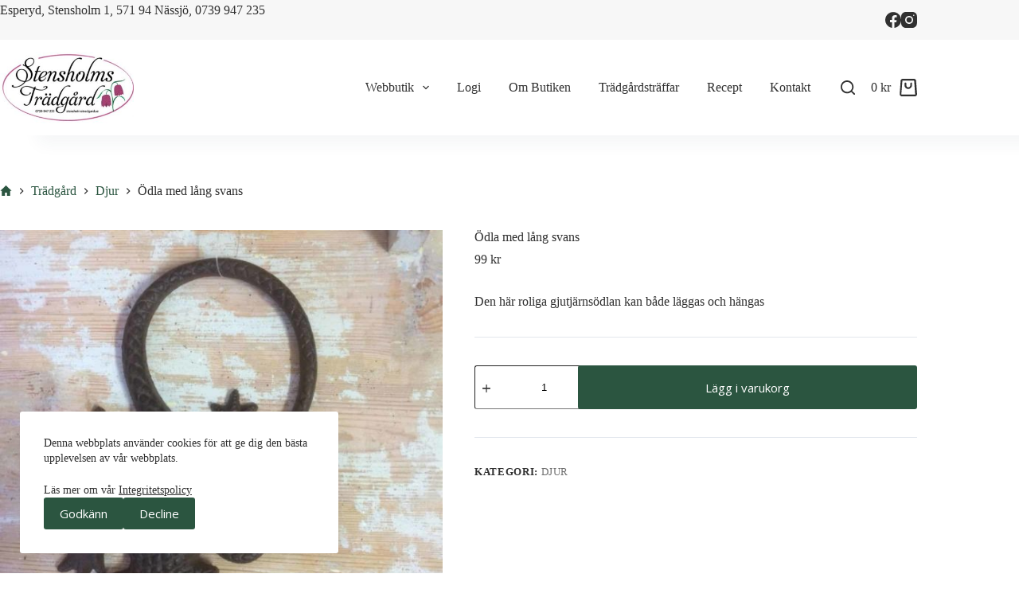

--- FILE ---
content_type: text/html; charset=UTF-8
request_url: https://stensholmstradgard.se/kategori/tradgard/djur/odla-med-lang-svans/
body_size: 18036
content:
<!doctype html>
<html lang="sv-SE" prefix="og: https://ogp.me/ns#">
<head>
	
	<meta charset="UTF-8">
	<meta name="viewport" content="width=device-width, initial-scale=1, maximum-scale=5, viewport-fit=cover">
	<link rel="profile" href="https://gmpg.org/xfn/11">

	
<!-- Sökmotoroptimering av Rank Math – https://rankmath.com/ -->
<title>Ödla med lång svans - Stensholms Trädgård</title>
<meta name="description" content="Den här roliga gjutjärnsödlan kan både läggas och hängas"/>
<meta name="robots" content="follow, index, max-snippet:-1, max-video-preview:-1, max-image-preview:large"/>
<link rel="canonical" href="https://stensholmstradgard.se/kategori/tradgard/djur/odla-med-lang-svans/" />
<meta property="og:locale" content="sv_SE" />
<meta property="og:type" content="product" />
<meta property="og:title" content="Ödla med lång svans - Stensholms Trädgård" />
<meta property="og:description" content="Den här roliga gjutjärnsödlan kan både läggas och hängas" />
<meta property="og:url" content="https://stensholmstradgard.se/kategori/tradgard/djur/odla-med-lang-svans/" />
<meta property="og:site_name" content="Stensholms Trädgård" />
<meta property="og:image" content="https://stensholmstradgard.se/wp-content/uploads/2021/03/IMG_6141.jpg" />
<meta property="og:image:secure_url" content="https://stensholmstradgard.se/wp-content/uploads/2021/03/IMG_6141.jpg" />
<meta property="og:image:width" content="1200" />
<meta property="og:image:height" content="1200" />
<meta property="og:image:alt" content="Ödla med lång svans" />
<meta property="og:image:type" content="image/jpeg" />
<meta property="product:price:amount" content="99" />
<meta property="product:price:currency" content="SEK" />
<meta property="product:availability" content="instock" />
<meta name="twitter:card" content="summary_large_image" />
<meta name="twitter:title" content="Ödla med lång svans - Stensholms Trädgård" />
<meta name="twitter:description" content="Den här roliga gjutjärnsödlan kan både läggas och hängas" />
<meta name="twitter:image" content="https://stensholmstradgard.se/wp-content/uploads/2021/03/IMG_6141.jpg" />
<meta name="twitter:label1" content="Pris" />
<meta name="twitter:data1" content="99&nbsp;&#107;&#114;" />
<meta name="twitter:label2" content="Tillgänglighet" />
<meta name="twitter:data2" content="I lager" />
<script type="application/ld+json" class="rank-math-schema">{"@context":"https://schema.org","@graph":[{"@type":"Organization","@id":"https://stensholmstradgard.se/#organization","name":"Stensholms Tr\u00e4dg\u00e5rd","sameAs":["https://sv-se.facebook.com/stensholmstradgard/"]},{"@type":"WebSite","@id":"https://stensholmstradgard.se/#website","url":"https://stensholmstradgard.se","name":"Stensholms Tr\u00e4dg\u00e5rd","publisher":{"@id":"https://stensholmstradgard.se/#organization"},"inLanguage":"sv-SE"},{"@type":"ImageObject","@id":"https://stensholmstradgard.se/wp-content/uploads/2021/03/IMG_6141.jpg","url":"https://stensholmstradgard.se/wp-content/uploads/2021/03/IMG_6141.jpg","width":"1200","height":"1200","inLanguage":"sv-SE"},{"@type":"BreadcrumbList","@id":"https://stensholmstradgard.se/kategori/tradgard/djur/odla-med-lang-svans/#breadcrumb","itemListElement":[{"@type":"ListItem","position":"1","item":{"@id":"https://stensholmstradgard.se","name":"Home"}},{"@type":"ListItem","position":"2","item":{"@id":"https://stensholmstradgard.se/butik/tradgard/djur/","name":"Djur"}},{"@type":"ListItem","position":"3","item":{"@id":"https://stensholmstradgard.se/kategori/tradgard/djur/odla-med-lang-svans/","name":"\u00d6dla med l\u00e5ng svans"}}]},{"@type":"ItemPage","@id":"https://stensholmstradgard.se/kategori/tradgard/djur/odla-med-lang-svans/#webpage","url":"https://stensholmstradgard.se/kategori/tradgard/djur/odla-med-lang-svans/","name":"\u00d6dla med l\u00e5ng svans - Stensholms Tr\u00e4dg\u00e5rd","datePublished":"2021-03-10T22:19:00+01:00","dateModified":"2021-03-10T22:19:00+01:00","isPartOf":{"@id":"https://stensholmstradgard.se/#website"},"primaryImageOfPage":{"@id":"https://stensholmstradgard.se/wp-content/uploads/2021/03/IMG_6141.jpg"},"inLanguage":"sv-SE","breadcrumb":{"@id":"https://stensholmstradgard.se/kategori/tradgard/djur/odla-med-lang-svans/#breadcrumb"}},{"@type":"Product","name":"\u00d6dla med l\u00e5ng svans - Stensholms Tr\u00e4dg\u00e5rd","description":"Den h\u00e4r roliga gjutj\u00e4rns\u00f6dlan kan b\u00e5de l\u00e4ggas och h\u00e4ngas","category":"Tr\u00e4dg\u00e5rd &gt; Djur","mainEntityOfPage":{"@id":"https://stensholmstradgard.se/kategori/tradgard/djur/odla-med-lang-svans/#webpage"},"image":[{"@type":"ImageObject","url":"https://stensholmstradgard.se/wp-content/uploads/2021/03/IMG_6141.jpg","height":"1200","width":"1200"}],"offers":{"@type":"Offer","price":"99","priceCurrency":"SEK","priceValidUntil":"2027-12-31","availability":"https://schema.org/InStock","itemCondition":"NewCondition","url":"https://stensholmstradgard.se/kategori/tradgard/djur/odla-med-lang-svans/","seller":{"@type":"Organization","@id":"https://stensholmstradgard.se/","name":"Stensholms Tr\u00e4dg\u00e5rd","url":"https://stensholmstradgard.se","logo":""},"priceSpecification":{"price":"99","priceCurrency":"SEK","valueAddedTaxIncluded":"true"}},"@id":"https://stensholmstradgard.se/kategori/tradgard/djur/odla-med-lang-svans/#richSnippet"}]}</script>
<!-- /Rank Math SEO-tillägg för WordPress -->

<link rel='dns-prefetch' href='//fonts.googleapis.com' />
<link rel="alternate" type="application/rss+xml" title="Stensholms Trädgård &raquo; Webbflöde" href="https://stensholmstradgard.se/feed/" />
<link rel="alternate" type="application/rss+xml" title="Stensholms Trädgård &raquo; Kommentarsflöde" href="https://stensholmstradgard.se/comments/feed/" />
<link rel="alternate" title="oEmbed (JSON)" type="application/json+oembed" href="https://stensholmstradgard.se/wp-json/oembed/1.0/embed?url=https%3A%2F%2Fstensholmstradgard.se%2Fkategori%2Ftradgard%2Fdjur%2Fodla-med-lang-svans%2F" />
<link rel="alternate" title="oEmbed (XML)" type="text/xml+oembed" href="https://stensholmstradgard.se/wp-json/oembed/1.0/embed?url=https%3A%2F%2Fstensholmstradgard.se%2Fkategori%2Ftradgard%2Fdjur%2Fodla-med-lang-svans%2F&#038;format=xml" />
<style id='wp-img-auto-sizes-contain-inline-css'>
img:is([sizes=auto i],[sizes^="auto," i]){contain-intrinsic-size:3000px 1500px}
/*# sourceURL=wp-img-auto-sizes-contain-inline-css */
</style>
<link rel='stylesheet' id='blocksy-dynamic-global-css' href='https://stensholmstradgard.se/wp-content/uploads/blocksy/css/global.css?ver=67922' media='all' />
<link rel='stylesheet' id='wp-block-library-css' href='https://stensholmstradgard.se/wp-includes/css/dist/block-library/style.min.css?ver=6.9' media='all' />
<link rel='stylesheet' id='wc-blocks-style-css' href='https://stensholmstradgard.se/wp-content/plugins/woocommerce/assets/client/blocks/wc-blocks.css?ver=wc-9.5.3' media='all' />
<style id='global-styles-inline-css'>
:root{--wp--preset--aspect-ratio--square: 1;--wp--preset--aspect-ratio--4-3: 4/3;--wp--preset--aspect-ratio--3-4: 3/4;--wp--preset--aspect-ratio--3-2: 3/2;--wp--preset--aspect-ratio--2-3: 2/3;--wp--preset--aspect-ratio--16-9: 16/9;--wp--preset--aspect-ratio--9-16: 9/16;--wp--preset--color--black: #000000;--wp--preset--color--cyan-bluish-gray: #abb8c3;--wp--preset--color--white: #ffffff;--wp--preset--color--pale-pink: #f78da7;--wp--preset--color--vivid-red: #cf2e2e;--wp--preset--color--luminous-vivid-orange: #ff6900;--wp--preset--color--luminous-vivid-amber: #fcb900;--wp--preset--color--light-green-cyan: #7bdcb5;--wp--preset--color--vivid-green-cyan: #00d084;--wp--preset--color--pale-cyan-blue: #8ed1fc;--wp--preset--color--vivid-cyan-blue: #0693e3;--wp--preset--color--vivid-purple: #9b51e0;--wp--preset--color--palette-color-1: var(--theme-palette-color-1, #2b5540);--wp--preset--color--palette-color-2: var(--theme-palette-color-2, #2c6e4d);--wp--preset--color--palette-color-3: var(--theme-palette-color-3, #cc9bb2);--wp--preset--color--palette-color-4: var(--theme-palette-color-4, #303030);--wp--preset--color--palette-color-5: var(--theme-palette-color-5, #ffffff);--wp--preset--color--palette-color-6: var(--theme-palette-color-6, #ffffff);--wp--preset--color--palette-color-7: var(--theme-palette-color-7, #ffffff);--wp--preset--color--palette-color-8: var(--theme-palette-color-8, #ffffff);--wp--preset--gradient--vivid-cyan-blue-to-vivid-purple: linear-gradient(135deg,rgb(6,147,227) 0%,rgb(155,81,224) 100%);--wp--preset--gradient--light-green-cyan-to-vivid-green-cyan: linear-gradient(135deg,rgb(122,220,180) 0%,rgb(0,208,130) 100%);--wp--preset--gradient--luminous-vivid-amber-to-luminous-vivid-orange: linear-gradient(135deg,rgb(252,185,0) 0%,rgb(255,105,0) 100%);--wp--preset--gradient--luminous-vivid-orange-to-vivid-red: linear-gradient(135deg,rgb(255,105,0) 0%,rgb(207,46,46) 100%);--wp--preset--gradient--very-light-gray-to-cyan-bluish-gray: linear-gradient(135deg,rgb(238,238,238) 0%,rgb(169,184,195) 100%);--wp--preset--gradient--cool-to-warm-spectrum: linear-gradient(135deg,rgb(74,234,220) 0%,rgb(151,120,209) 20%,rgb(207,42,186) 40%,rgb(238,44,130) 60%,rgb(251,105,98) 80%,rgb(254,248,76) 100%);--wp--preset--gradient--blush-light-purple: linear-gradient(135deg,rgb(255,206,236) 0%,rgb(152,150,240) 100%);--wp--preset--gradient--blush-bordeaux: linear-gradient(135deg,rgb(254,205,165) 0%,rgb(254,45,45) 50%,rgb(107,0,62) 100%);--wp--preset--gradient--luminous-dusk: linear-gradient(135deg,rgb(255,203,112) 0%,rgb(199,81,192) 50%,rgb(65,88,208) 100%);--wp--preset--gradient--pale-ocean: linear-gradient(135deg,rgb(255,245,203) 0%,rgb(182,227,212) 50%,rgb(51,167,181) 100%);--wp--preset--gradient--electric-grass: linear-gradient(135deg,rgb(202,248,128) 0%,rgb(113,206,126) 100%);--wp--preset--gradient--midnight: linear-gradient(135deg,rgb(2,3,129) 0%,rgb(40,116,252) 100%);--wp--preset--gradient--juicy-peach: linear-gradient(to right, #ffecd2 0%, #fcb69f 100%);--wp--preset--gradient--young-passion: linear-gradient(to right, #ff8177 0%, #ff867a 0%, #ff8c7f 21%, #f99185 52%, #cf556c 78%, #b12a5b 100%);--wp--preset--gradient--true-sunset: linear-gradient(to right, #fa709a 0%, #fee140 100%);--wp--preset--gradient--morpheus-den: linear-gradient(to top, #30cfd0 0%, #330867 100%);--wp--preset--gradient--plum-plate: linear-gradient(135deg, #667eea 0%, #764ba2 100%);--wp--preset--gradient--aqua-splash: linear-gradient(15deg, #13547a 0%, #80d0c7 100%);--wp--preset--gradient--love-kiss: linear-gradient(to top, #ff0844 0%, #ffb199 100%);--wp--preset--gradient--new-retrowave: linear-gradient(to top, #3b41c5 0%, #a981bb 49%, #ffc8a9 100%);--wp--preset--gradient--plum-bath: linear-gradient(to top, #cc208e 0%, #6713d2 100%);--wp--preset--gradient--high-flight: linear-gradient(to right, #0acffe 0%, #495aff 100%);--wp--preset--gradient--teen-party: linear-gradient(-225deg, #FF057C 0%, #8D0B93 50%, #321575 100%);--wp--preset--gradient--fabled-sunset: linear-gradient(-225deg, #231557 0%, #44107A 29%, #FF1361 67%, #FFF800 100%);--wp--preset--gradient--arielle-smile: radial-gradient(circle 248px at center, #16d9e3 0%, #30c7ec 47%, #46aef7 100%);--wp--preset--gradient--itmeo-branding: linear-gradient(180deg, #2af598 0%, #009efd 100%);--wp--preset--gradient--deep-blue: linear-gradient(to right, #6a11cb 0%, #2575fc 100%);--wp--preset--gradient--strong-bliss: linear-gradient(to right, #f78ca0 0%, #f9748f 19%, #fd868c 60%, #fe9a8b 100%);--wp--preset--gradient--sweet-period: linear-gradient(to top, #3f51b1 0%, #5a55ae 13%, #7b5fac 25%, #8f6aae 38%, #a86aa4 50%, #cc6b8e 62%, #f18271 75%, #f3a469 87%, #f7c978 100%);--wp--preset--gradient--purple-division: linear-gradient(to top, #7028e4 0%, #e5b2ca 100%);--wp--preset--gradient--cold-evening: linear-gradient(to top, #0c3483 0%, #a2b6df 100%, #6b8cce 100%, #a2b6df 100%);--wp--preset--gradient--mountain-rock: linear-gradient(to right, #868f96 0%, #596164 100%);--wp--preset--gradient--desert-hump: linear-gradient(to top, #c79081 0%, #dfa579 100%);--wp--preset--gradient--ethernal-constance: linear-gradient(to top, #09203f 0%, #537895 100%);--wp--preset--gradient--happy-memories: linear-gradient(-60deg, #ff5858 0%, #f09819 100%);--wp--preset--gradient--grown-early: linear-gradient(to top, #0ba360 0%, #3cba92 100%);--wp--preset--gradient--morning-salad: linear-gradient(-225deg, #B7F8DB 0%, #50A7C2 100%);--wp--preset--gradient--night-call: linear-gradient(-225deg, #AC32E4 0%, #7918F2 48%, #4801FF 100%);--wp--preset--gradient--mind-crawl: linear-gradient(-225deg, #473B7B 0%, #3584A7 51%, #30D2BE 100%);--wp--preset--gradient--angel-care: linear-gradient(-225deg, #FFE29F 0%, #FFA99F 48%, #FF719A 100%);--wp--preset--gradient--juicy-cake: linear-gradient(to top, #e14fad 0%, #f9d423 100%);--wp--preset--gradient--rich-metal: linear-gradient(to right, #d7d2cc 0%, #304352 100%);--wp--preset--gradient--mole-hall: linear-gradient(-20deg, #616161 0%, #9bc5c3 100%);--wp--preset--gradient--cloudy-knoxville: linear-gradient(120deg, #fdfbfb 0%, #ebedee 100%);--wp--preset--gradient--soft-grass: linear-gradient(to top, #c1dfc4 0%, #deecdd 100%);--wp--preset--gradient--saint-petersburg: linear-gradient(135deg, #f5f7fa 0%, #c3cfe2 100%);--wp--preset--gradient--everlasting-sky: linear-gradient(135deg, #fdfcfb 0%, #e2d1c3 100%);--wp--preset--gradient--kind-steel: linear-gradient(-20deg, #e9defa 0%, #fbfcdb 100%);--wp--preset--gradient--over-sun: linear-gradient(60deg, #abecd6 0%, #fbed96 100%);--wp--preset--gradient--premium-white: linear-gradient(to top, #d5d4d0 0%, #d5d4d0 1%, #eeeeec 31%, #efeeec 75%, #e9e9e7 100%);--wp--preset--gradient--clean-mirror: linear-gradient(45deg, #93a5cf 0%, #e4efe9 100%);--wp--preset--gradient--wild-apple: linear-gradient(to top, #d299c2 0%, #fef9d7 100%);--wp--preset--gradient--snow-again: linear-gradient(to top, #e6e9f0 0%, #eef1f5 100%);--wp--preset--gradient--confident-cloud: linear-gradient(to top, #dad4ec 0%, #dad4ec 1%, #f3e7e9 100%);--wp--preset--gradient--glass-water: linear-gradient(to top, #dfe9f3 0%, white 100%);--wp--preset--gradient--perfect-white: linear-gradient(-225deg, #E3FDF5 0%, #FFE6FA 100%);--wp--preset--font-size--small: 13px;--wp--preset--font-size--medium: 20px;--wp--preset--font-size--large: clamp(22px, 1.375rem + ((1vw - 3.2px) * 0.625), 30px);--wp--preset--font-size--x-large: clamp(30px, 1.875rem + ((1vw - 3.2px) * 1.563), 50px);--wp--preset--font-size--xx-large: clamp(45px, 2.813rem + ((1vw - 3.2px) * 2.734), 80px);--wp--preset--font-family--inter: "Inter", sans-serif;--wp--preset--font-family--cardo: Cardo;--wp--preset--spacing--20: 0.44rem;--wp--preset--spacing--30: 0.67rem;--wp--preset--spacing--40: 1rem;--wp--preset--spacing--50: 1.5rem;--wp--preset--spacing--60: 2.25rem;--wp--preset--spacing--70: 3.38rem;--wp--preset--spacing--80: 5.06rem;--wp--preset--shadow--natural: 6px 6px 9px rgba(0, 0, 0, 0.2);--wp--preset--shadow--deep: 12px 12px 50px rgba(0, 0, 0, 0.4);--wp--preset--shadow--sharp: 6px 6px 0px rgba(0, 0, 0, 0.2);--wp--preset--shadow--outlined: 6px 6px 0px -3px rgb(255, 255, 255), 6px 6px rgb(0, 0, 0);--wp--preset--shadow--crisp: 6px 6px 0px rgb(0, 0, 0);}:root { --wp--style--global--content-size: var(--theme-block-max-width);--wp--style--global--wide-size: var(--theme-block-wide-max-width); }:where(body) { margin: 0; }.wp-site-blocks > .alignleft { float: left; margin-right: 2em; }.wp-site-blocks > .alignright { float: right; margin-left: 2em; }.wp-site-blocks > .aligncenter { justify-content: center; margin-left: auto; margin-right: auto; }:where(.wp-site-blocks) > * { margin-block-start: var(--theme-content-spacing); margin-block-end: 0; }:where(.wp-site-blocks) > :first-child { margin-block-start: 0; }:where(.wp-site-blocks) > :last-child { margin-block-end: 0; }:root { --wp--style--block-gap: var(--theme-content-spacing); }:root :where(.is-layout-flow) > :first-child{margin-block-start: 0;}:root :where(.is-layout-flow) > :last-child{margin-block-end: 0;}:root :where(.is-layout-flow) > *{margin-block-start: var(--theme-content-spacing);margin-block-end: 0;}:root :where(.is-layout-constrained) > :first-child{margin-block-start: 0;}:root :where(.is-layout-constrained) > :last-child{margin-block-end: 0;}:root :where(.is-layout-constrained) > *{margin-block-start: var(--theme-content-spacing);margin-block-end: 0;}:root :where(.is-layout-flex){gap: var(--theme-content-spacing);}:root :where(.is-layout-grid){gap: var(--theme-content-spacing);}.is-layout-flow > .alignleft{float: left;margin-inline-start: 0;margin-inline-end: 2em;}.is-layout-flow > .alignright{float: right;margin-inline-start: 2em;margin-inline-end: 0;}.is-layout-flow > .aligncenter{margin-left: auto !important;margin-right: auto !important;}.is-layout-constrained > .alignleft{float: left;margin-inline-start: 0;margin-inline-end: 2em;}.is-layout-constrained > .alignright{float: right;margin-inline-start: 2em;margin-inline-end: 0;}.is-layout-constrained > .aligncenter{margin-left: auto !important;margin-right: auto !important;}.is-layout-constrained > :where(:not(.alignleft):not(.alignright):not(.alignfull)){max-width: var(--wp--style--global--content-size);margin-left: auto !important;margin-right: auto !important;}.is-layout-constrained > .alignwide{max-width: var(--wp--style--global--wide-size);}body .is-layout-flex{display: flex;}.is-layout-flex{flex-wrap: wrap;align-items: center;}.is-layout-flex > :is(*, div){margin: 0;}body .is-layout-grid{display: grid;}.is-layout-grid > :is(*, div){margin: 0;}body{padding-top: 0px;padding-right: 0px;padding-bottom: 0px;padding-left: 0px;}:root :where(.wp-element-button, .wp-block-button__link){font-style: inherit;font-weight: inherit;letter-spacing: inherit;text-transform: inherit;}.has-black-color{color: var(--wp--preset--color--black) !important;}.has-cyan-bluish-gray-color{color: var(--wp--preset--color--cyan-bluish-gray) !important;}.has-white-color{color: var(--wp--preset--color--white) !important;}.has-pale-pink-color{color: var(--wp--preset--color--pale-pink) !important;}.has-vivid-red-color{color: var(--wp--preset--color--vivid-red) !important;}.has-luminous-vivid-orange-color{color: var(--wp--preset--color--luminous-vivid-orange) !important;}.has-luminous-vivid-amber-color{color: var(--wp--preset--color--luminous-vivid-amber) !important;}.has-light-green-cyan-color{color: var(--wp--preset--color--light-green-cyan) !important;}.has-vivid-green-cyan-color{color: var(--wp--preset--color--vivid-green-cyan) !important;}.has-pale-cyan-blue-color{color: var(--wp--preset--color--pale-cyan-blue) !important;}.has-vivid-cyan-blue-color{color: var(--wp--preset--color--vivid-cyan-blue) !important;}.has-vivid-purple-color{color: var(--wp--preset--color--vivid-purple) !important;}.has-palette-color-1-color{color: var(--wp--preset--color--palette-color-1) !important;}.has-palette-color-2-color{color: var(--wp--preset--color--palette-color-2) !important;}.has-palette-color-3-color{color: var(--wp--preset--color--palette-color-3) !important;}.has-palette-color-4-color{color: var(--wp--preset--color--palette-color-4) !important;}.has-palette-color-5-color{color: var(--wp--preset--color--palette-color-5) !important;}.has-palette-color-6-color{color: var(--wp--preset--color--palette-color-6) !important;}.has-palette-color-7-color{color: var(--wp--preset--color--palette-color-7) !important;}.has-palette-color-8-color{color: var(--wp--preset--color--palette-color-8) !important;}.has-black-background-color{background-color: var(--wp--preset--color--black) !important;}.has-cyan-bluish-gray-background-color{background-color: var(--wp--preset--color--cyan-bluish-gray) !important;}.has-white-background-color{background-color: var(--wp--preset--color--white) !important;}.has-pale-pink-background-color{background-color: var(--wp--preset--color--pale-pink) !important;}.has-vivid-red-background-color{background-color: var(--wp--preset--color--vivid-red) !important;}.has-luminous-vivid-orange-background-color{background-color: var(--wp--preset--color--luminous-vivid-orange) !important;}.has-luminous-vivid-amber-background-color{background-color: var(--wp--preset--color--luminous-vivid-amber) !important;}.has-light-green-cyan-background-color{background-color: var(--wp--preset--color--light-green-cyan) !important;}.has-vivid-green-cyan-background-color{background-color: var(--wp--preset--color--vivid-green-cyan) !important;}.has-pale-cyan-blue-background-color{background-color: var(--wp--preset--color--pale-cyan-blue) !important;}.has-vivid-cyan-blue-background-color{background-color: var(--wp--preset--color--vivid-cyan-blue) !important;}.has-vivid-purple-background-color{background-color: var(--wp--preset--color--vivid-purple) !important;}.has-palette-color-1-background-color{background-color: var(--wp--preset--color--palette-color-1) !important;}.has-palette-color-2-background-color{background-color: var(--wp--preset--color--palette-color-2) !important;}.has-palette-color-3-background-color{background-color: var(--wp--preset--color--palette-color-3) !important;}.has-palette-color-4-background-color{background-color: var(--wp--preset--color--palette-color-4) !important;}.has-palette-color-5-background-color{background-color: var(--wp--preset--color--palette-color-5) !important;}.has-palette-color-6-background-color{background-color: var(--wp--preset--color--palette-color-6) !important;}.has-palette-color-7-background-color{background-color: var(--wp--preset--color--palette-color-7) !important;}.has-palette-color-8-background-color{background-color: var(--wp--preset--color--palette-color-8) !important;}.has-black-border-color{border-color: var(--wp--preset--color--black) !important;}.has-cyan-bluish-gray-border-color{border-color: var(--wp--preset--color--cyan-bluish-gray) !important;}.has-white-border-color{border-color: var(--wp--preset--color--white) !important;}.has-pale-pink-border-color{border-color: var(--wp--preset--color--pale-pink) !important;}.has-vivid-red-border-color{border-color: var(--wp--preset--color--vivid-red) !important;}.has-luminous-vivid-orange-border-color{border-color: var(--wp--preset--color--luminous-vivid-orange) !important;}.has-luminous-vivid-amber-border-color{border-color: var(--wp--preset--color--luminous-vivid-amber) !important;}.has-light-green-cyan-border-color{border-color: var(--wp--preset--color--light-green-cyan) !important;}.has-vivid-green-cyan-border-color{border-color: var(--wp--preset--color--vivid-green-cyan) !important;}.has-pale-cyan-blue-border-color{border-color: var(--wp--preset--color--pale-cyan-blue) !important;}.has-vivid-cyan-blue-border-color{border-color: var(--wp--preset--color--vivid-cyan-blue) !important;}.has-vivid-purple-border-color{border-color: var(--wp--preset--color--vivid-purple) !important;}.has-palette-color-1-border-color{border-color: var(--wp--preset--color--palette-color-1) !important;}.has-palette-color-2-border-color{border-color: var(--wp--preset--color--palette-color-2) !important;}.has-palette-color-3-border-color{border-color: var(--wp--preset--color--palette-color-3) !important;}.has-palette-color-4-border-color{border-color: var(--wp--preset--color--palette-color-4) !important;}.has-palette-color-5-border-color{border-color: var(--wp--preset--color--palette-color-5) !important;}.has-palette-color-6-border-color{border-color: var(--wp--preset--color--palette-color-6) !important;}.has-palette-color-7-border-color{border-color: var(--wp--preset--color--palette-color-7) !important;}.has-palette-color-8-border-color{border-color: var(--wp--preset--color--palette-color-8) !important;}.has-vivid-cyan-blue-to-vivid-purple-gradient-background{background: var(--wp--preset--gradient--vivid-cyan-blue-to-vivid-purple) !important;}.has-light-green-cyan-to-vivid-green-cyan-gradient-background{background: var(--wp--preset--gradient--light-green-cyan-to-vivid-green-cyan) !important;}.has-luminous-vivid-amber-to-luminous-vivid-orange-gradient-background{background: var(--wp--preset--gradient--luminous-vivid-amber-to-luminous-vivid-orange) !important;}.has-luminous-vivid-orange-to-vivid-red-gradient-background{background: var(--wp--preset--gradient--luminous-vivid-orange-to-vivid-red) !important;}.has-very-light-gray-to-cyan-bluish-gray-gradient-background{background: var(--wp--preset--gradient--very-light-gray-to-cyan-bluish-gray) !important;}.has-cool-to-warm-spectrum-gradient-background{background: var(--wp--preset--gradient--cool-to-warm-spectrum) !important;}.has-blush-light-purple-gradient-background{background: var(--wp--preset--gradient--blush-light-purple) !important;}.has-blush-bordeaux-gradient-background{background: var(--wp--preset--gradient--blush-bordeaux) !important;}.has-luminous-dusk-gradient-background{background: var(--wp--preset--gradient--luminous-dusk) !important;}.has-pale-ocean-gradient-background{background: var(--wp--preset--gradient--pale-ocean) !important;}.has-electric-grass-gradient-background{background: var(--wp--preset--gradient--electric-grass) !important;}.has-midnight-gradient-background{background: var(--wp--preset--gradient--midnight) !important;}.has-juicy-peach-gradient-background{background: var(--wp--preset--gradient--juicy-peach) !important;}.has-young-passion-gradient-background{background: var(--wp--preset--gradient--young-passion) !important;}.has-true-sunset-gradient-background{background: var(--wp--preset--gradient--true-sunset) !important;}.has-morpheus-den-gradient-background{background: var(--wp--preset--gradient--morpheus-den) !important;}.has-plum-plate-gradient-background{background: var(--wp--preset--gradient--plum-plate) !important;}.has-aqua-splash-gradient-background{background: var(--wp--preset--gradient--aqua-splash) !important;}.has-love-kiss-gradient-background{background: var(--wp--preset--gradient--love-kiss) !important;}.has-new-retrowave-gradient-background{background: var(--wp--preset--gradient--new-retrowave) !important;}.has-plum-bath-gradient-background{background: var(--wp--preset--gradient--plum-bath) !important;}.has-high-flight-gradient-background{background: var(--wp--preset--gradient--high-flight) !important;}.has-teen-party-gradient-background{background: var(--wp--preset--gradient--teen-party) !important;}.has-fabled-sunset-gradient-background{background: var(--wp--preset--gradient--fabled-sunset) !important;}.has-arielle-smile-gradient-background{background: var(--wp--preset--gradient--arielle-smile) !important;}.has-itmeo-branding-gradient-background{background: var(--wp--preset--gradient--itmeo-branding) !important;}.has-deep-blue-gradient-background{background: var(--wp--preset--gradient--deep-blue) !important;}.has-strong-bliss-gradient-background{background: var(--wp--preset--gradient--strong-bliss) !important;}.has-sweet-period-gradient-background{background: var(--wp--preset--gradient--sweet-period) !important;}.has-purple-division-gradient-background{background: var(--wp--preset--gradient--purple-division) !important;}.has-cold-evening-gradient-background{background: var(--wp--preset--gradient--cold-evening) !important;}.has-mountain-rock-gradient-background{background: var(--wp--preset--gradient--mountain-rock) !important;}.has-desert-hump-gradient-background{background: var(--wp--preset--gradient--desert-hump) !important;}.has-ethernal-constance-gradient-background{background: var(--wp--preset--gradient--ethernal-constance) !important;}.has-happy-memories-gradient-background{background: var(--wp--preset--gradient--happy-memories) !important;}.has-grown-early-gradient-background{background: var(--wp--preset--gradient--grown-early) !important;}.has-morning-salad-gradient-background{background: var(--wp--preset--gradient--morning-salad) !important;}.has-night-call-gradient-background{background: var(--wp--preset--gradient--night-call) !important;}.has-mind-crawl-gradient-background{background: var(--wp--preset--gradient--mind-crawl) !important;}.has-angel-care-gradient-background{background: var(--wp--preset--gradient--angel-care) !important;}.has-juicy-cake-gradient-background{background: var(--wp--preset--gradient--juicy-cake) !important;}.has-rich-metal-gradient-background{background: var(--wp--preset--gradient--rich-metal) !important;}.has-mole-hall-gradient-background{background: var(--wp--preset--gradient--mole-hall) !important;}.has-cloudy-knoxville-gradient-background{background: var(--wp--preset--gradient--cloudy-knoxville) !important;}.has-soft-grass-gradient-background{background: var(--wp--preset--gradient--soft-grass) !important;}.has-saint-petersburg-gradient-background{background: var(--wp--preset--gradient--saint-petersburg) !important;}.has-everlasting-sky-gradient-background{background: var(--wp--preset--gradient--everlasting-sky) !important;}.has-kind-steel-gradient-background{background: var(--wp--preset--gradient--kind-steel) !important;}.has-over-sun-gradient-background{background: var(--wp--preset--gradient--over-sun) !important;}.has-premium-white-gradient-background{background: var(--wp--preset--gradient--premium-white) !important;}.has-clean-mirror-gradient-background{background: var(--wp--preset--gradient--clean-mirror) !important;}.has-wild-apple-gradient-background{background: var(--wp--preset--gradient--wild-apple) !important;}.has-snow-again-gradient-background{background: var(--wp--preset--gradient--snow-again) !important;}.has-confident-cloud-gradient-background{background: var(--wp--preset--gradient--confident-cloud) !important;}.has-glass-water-gradient-background{background: var(--wp--preset--gradient--glass-water) !important;}.has-perfect-white-gradient-background{background: var(--wp--preset--gradient--perfect-white) !important;}.has-small-font-size{font-size: var(--wp--preset--font-size--small) !important;}.has-medium-font-size{font-size: var(--wp--preset--font-size--medium) !important;}.has-large-font-size{font-size: var(--wp--preset--font-size--large) !important;}.has-x-large-font-size{font-size: var(--wp--preset--font-size--x-large) !important;}.has-xx-large-font-size{font-size: var(--wp--preset--font-size--xx-large) !important;}.has-inter-font-family{font-family: var(--wp--preset--font-family--inter) !important;}.has-cardo-font-family{font-family: var(--wp--preset--font-family--cardo) !important;}
/*# sourceURL=global-styles-inline-css */
</style>

<style id='woocommerce-inline-inline-css'>
.woocommerce form .form-row .required { visibility: visible; }
/*# sourceURL=woocommerce-inline-inline-css */
</style>
<link rel='stylesheet' id='trp-language-switcher-style-css' href='https://stensholmstradgard.se/wp-content/plugins/translatepress-multilingual/assets/css/trp-language-switcher.css?ver=2.9.3' media='all' />
<link rel='stylesheet' id='ct-main-styles-css' href='https://stensholmstradgard.se/wp-content/themes/blocksy/static/bundle/main.min.css?ver=2.0.84' media='all' />
<link rel='stylesheet' id='ct-woocommerce-styles-css' href='https://stensholmstradgard.se/wp-content/themes/blocksy/static/bundle/woocommerce.min.css?ver=2.0.84' media='all' />
<link rel='stylesheet' id='blocksy-fonts-font-source-google-css' href='https://fonts.googleapis.com/css2?family=Open%20Sans:wght@400;500;600;700&#038;family=Crimson%20Pro:wght@600&#038;display=swap' media='all' />
<link rel='stylesheet' id='ct-page-title-styles-css' href='https://stensholmstradgard.se/wp-content/themes/blocksy/static/bundle/page-title.min.css?ver=2.0.84' media='all' />
<link rel='stylesheet' id='ct-elementor-styles-css' href='https://stensholmstradgard.se/wp-content/themes/blocksy/static/bundle/elementor-frontend.min.css?ver=2.0.84' media='all' />
<link rel='stylesheet' id='ct-elementor-woocommerce-styles-css' href='https://stensholmstradgard.se/wp-content/themes/blocksy/static/bundle/elementor-woocommerce-frontend.min.css?ver=2.0.84' media='all' />
<link rel='stylesheet' id='ct-flexy-styles-css' href='https://stensholmstradgard.se/wp-content/themes/blocksy/static/bundle/flexy.min.css?ver=2.0.84' media='all' />
<link rel='stylesheet' id='blocksy-ext-cookies-consent-styles-css' href='https://stensholmstradgard.se/wp-content/plugins/blocksy-companion-pro/framework/extensions/cookies-consent/static/bundle/main.min.css?ver=1.8.98' media='all' />
<script src="https://stensholmstradgard.se/wp-includes/js/jquery/jquery.min.js?ver=3.7.1" id="jquery-core-js"></script>
<script src="https://stensholmstradgard.se/wp-includes/js/jquery/jquery-migrate.min.js?ver=3.4.1" id="jquery-migrate-js"></script>
<script src="https://stensholmstradgard.se/wp-content/plugins/woocommerce/assets/js/jquery-blockui/jquery.blockUI.min.js?ver=2.7.0-wc.9.5.3" id="jquery-blockui-js" defer data-wp-strategy="defer"></script>
<script id="wc-add-to-cart-js-extra">
var wc_add_to_cart_params = {"ajax_url":"/wp-admin/admin-ajax.php","wc_ajax_url":"/?wc-ajax=%%endpoint%%","i18n_view_cart":"Visa varukorg","cart_url":"https://stensholmstradgard.se/varukorg/","is_cart":"","cart_redirect_after_add":"no"};
//# sourceURL=wc-add-to-cart-js-extra
</script>
<script src="https://stensholmstradgard.se/wp-content/plugins/woocommerce/assets/js/frontend/add-to-cart.min.js?ver=9.5.3" id="wc-add-to-cart-js" defer data-wp-strategy="defer"></script>
<script src="https://stensholmstradgard.se/wp-content/plugins/woocommerce/assets/js/zoom/jquery.zoom.min.js?ver=1.7.21-wc.9.5.3" id="zoom-js" defer data-wp-strategy="defer"></script>
<script id="wc-single-product-js-extra">
var wc_single_product_params = {"i18n_required_rating_text":"V\u00e4lj ett betyg","i18n_product_gallery_trigger_text":"Visa bildgalleri i fullsk\u00e4rm","review_rating_required":"yes","flexslider":{"rtl":false,"animation":"slide","smoothHeight":true,"directionNav":false,"controlNav":"thumbnails","slideshow":false,"animationSpeed":500,"animationLoop":false,"allowOneSlide":false},"zoom_enabled":"1","zoom_options":[],"photoswipe_enabled":"","photoswipe_options":{"shareEl":false,"closeOnScroll":false,"history":false,"hideAnimationDuration":0,"showAnimationDuration":0},"flexslider_enabled":""};
//# sourceURL=wc-single-product-js-extra
</script>
<script src="https://stensholmstradgard.se/wp-content/plugins/woocommerce/assets/js/frontend/single-product.min.js?ver=9.5.3" id="wc-single-product-js" defer data-wp-strategy="defer"></script>
<script src="https://stensholmstradgard.se/wp-content/plugins/woocommerce/assets/js/js-cookie/js.cookie.min.js?ver=2.1.4-wc.9.5.3" id="js-cookie-js" defer data-wp-strategy="defer"></script>
<script id="woocommerce-js-extra">
var woocommerce_params = {"ajax_url":"/wp-admin/admin-ajax.php","wc_ajax_url":"/?wc-ajax=%%endpoint%%"};
//# sourceURL=woocommerce-js-extra
</script>
<script src="https://stensholmstradgard.se/wp-content/plugins/woocommerce/assets/js/frontend/woocommerce.min.js?ver=9.5.3" id="woocommerce-js" defer data-wp-strategy="defer"></script>
<script src="https://stensholmstradgard.se/wp-content/plugins/translatepress-multilingual/assets/js/trp-frontend-compatibility.js?ver=2.9.3" id="trp-frontend-compatibility-js"></script>
<script id="wc-cart-fragments-js-extra">
var wc_cart_fragments_params = {"ajax_url":"/wp-admin/admin-ajax.php","wc_ajax_url":"/?wc-ajax=%%endpoint%%","cart_hash_key":"wc_cart_hash_4e8fd3444a570f5ca5bed11b7da8357b","fragment_name":"wc_fragments_4e8fd3444a570f5ca5bed11b7da8357b","request_timeout":"5000"};
//# sourceURL=wc-cart-fragments-js-extra
</script>
<script src="https://stensholmstradgard.se/wp-content/plugins/woocommerce/assets/js/frontend/cart-fragments.min.js?ver=9.5.3" id="wc-cart-fragments-js" defer data-wp-strategy="defer"></script>
<link rel="https://api.w.org/" href="https://stensholmstradgard.se/wp-json/" /><link rel="alternate" title="JSON" type="application/json" href="https://stensholmstradgard.se/wp-json/wp/v2/product/952" /><link rel="EditURI" type="application/rsd+xml" title="RSD" href="https://stensholmstradgard.se/xmlrpc.php?rsd" />
<meta name="generator" content="WordPress 6.9" />
<link rel='shortlink' href='https://stensholmstradgard.se/?p=952' />
<link rel="alternate" hreflang="sv-SE" href="https://stensholmstradgard.se/kategori/tradgard/djur/odla-med-lang-svans/"/>
<link rel="alternate" hreflang="sv" href="https://stensholmstradgard.se/kategori/tradgard/djur/odla-med-lang-svans/"/>
<noscript><link rel='stylesheet' href='https://stensholmstradgard.se/wp-content/themes/blocksy/static/bundle/no-scripts.min.css' type='text/css'></noscript>
	<noscript><style>.woocommerce-product-gallery{ opacity: 1 !important; }</style></noscript>
	<meta name="generator" content="Elementor 3.26.4; features: additional_custom_breakpoints; settings: css_print_method-external, google_font-enabled, font_display-auto">
<style>.recentcomments a{display:inline !important;padding:0 !important;margin:0 !important;}</style>			<style>
				.e-con.e-parent:nth-of-type(n+4):not(.e-lazyloaded):not(.e-no-lazyload),
				.e-con.e-parent:nth-of-type(n+4):not(.e-lazyloaded):not(.e-no-lazyload) * {
					background-image: none !important;
				}
				@media screen and (max-height: 1024px) {
					.e-con.e-parent:nth-of-type(n+3):not(.e-lazyloaded):not(.e-no-lazyload),
					.e-con.e-parent:nth-of-type(n+3):not(.e-lazyloaded):not(.e-no-lazyload) * {
						background-image: none !important;
					}
				}
				@media screen and (max-height: 640px) {
					.e-con.e-parent:nth-of-type(n+2):not(.e-lazyloaded):not(.e-no-lazyload),
					.e-con.e-parent:nth-of-type(n+2):not(.e-lazyloaded):not(.e-no-lazyload) * {
						background-image: none !important;
					}
				}
			</style>
			<style class='wp-fonts-local'>
@font-face{font-family:Inter;font-style:normal;font-weight:300 900;font-display:fallback;src:url('https://stensholmstradgard.se/wp-content/plugins/woocommerce/assets/fonts/Inter-VariableFont_slnt,wght.woff2') format('woff2');font-stretch:normal;}
@font-face{font-family:Cardo;font-style:normal;font-weight:400;font-display:fallback;src:url('https://stensholmstradgard.se/wp-content/plugins/woocommerce/assets/fonts/cardo_normal_400.woff2') format('woff2');}
</style>
<link rel="icon" href="https://stensholmstradgard.se/wp-content/uploads/2022/01/cropped-icon-32x32.jpg" sizes="32x32" />
<link rel="icon" href="https://stensholmstradgard.se/wp-content/uploads/2022/01/cropped-icon-192x192.jpg" sizes="192x192" />
<link rel="apple-touch-icon" href="https://stensholmstradgard.se/wp-content/uploads/2022/01/cropped-icon-180x180.jpg" />
<meta name="msapplication-TileImage" content="https://stensholmstradgard.se/wp-content/uploads/2022/01/cropped-icon-270x270.jpg" />
		<style id="wp-custom-css">
			/* Dölja överflödig titel i kassan */

.entry-content h3:first-child {
	display: none;
}

		</style>
			</head>


<body class="wp-singular product-template-default single single-product postid-952 wp-custom-logo wp-embed-responsive wp-theme-blocksy theme-blocksy woocommerce woocommerce-page woocommerce-no-js translatepress-sv_SE elementor-default elementor-kit-15 ct-elementor-default-template" data-link="type-2" data-prefix="product" data-header="type-1:sticky" data-footer="type-1" itemscope="itemscope" itemtype="https://schema.org/WebPage" >

<a class="skip-link screen-reader-text" href="#main" >Skip to content</a><div class="ct-drawer-canvas" data-location="start" >
		<div id="search-modal" class="ct-panel" data-behaviour="modal" aria-label="Search modal" inert>
			<div class="ct-panel-actions">
				<button class="ct-toggle-close" data-type="type-1" aria-label="Close search modal">
					<svg class="ct-icon" width="12" height="12" viewBox="0 0 15 15"><path d="M1 15a1 1 0 01-.71-.29 1 1 0 010-1.41l5.8-5.8-5.8-5.8A1 1 0 011.7.29l5.8 5.8 5.8-5.8a1 1 0 011.41 1.41l-5.8 5.8 5.8 5.8a1 1 0 01-1.41 1.41l-5.8-5.8-5.8 5.8A1 1 0 011 15z"/></svg>				</button>
			</div>

			<div class="ct-panel-content">
				

<form role="search" method="get" class="ct-search-form"  action="https://stensholmstradgard.se/" aria-haspopup="listbox" data-live-results="">

	<input type="search" class="modal-field" placeholder="Sök..." value="" name="s" autocomplete="off" title="Search for..." aria-label="Search for...">

	<div class="ct-search-form-controls">
		
		<button type="submit" class="wp-element-button" data-button="icon" aria-label="Search button" >
			<svg class="ct-icon ct-search-button-content" aria-hidden="true" width="15" height="15" viewBox="0 0 15 15"><path d="M14.8,13.7L12,11c0.9-1.2,1.5-2.6,1.5-4.2c0-3.7-3-6.8-6.8-6.8S0,3,0,6.8s3,6.8,6.8,6.8c1.6,0,3.1-0.6,4.2-1.5l2.8,2.8c0.1,0.1,0.3,0.2,0.5,0.2s0.4-0.1,0.5-0.2C15.1,14.5,15.1,14,14.8,13.7z M1.5,6.8c0-2.9,2.4-5.2,5.2-5.2S12,3.9,12,6.8S9.6,12,6.8,12S1.5,9.6,1.5,6.8z"/></svg>
			<span class="ct-ajax-loader">
				<svg viewBox="0 0 24 24">
					<circle cx="12" cy="12" r="10" opacity="0.2" fill="none" stroke="currentColor" stroke-miterlimit="10" stroke-width="2"/>

					<path d="m12,2c5.52,0,10,4.48,10,10" fill="none" stroke="currentColor" stroke-linecap="round" stroke-miterlimit="10" stroke-width="2">
						<animateTransform
							attributeName="transform"
							attributeType="XML"
							type="rotate"
							dur="0.6s"
							from="0 12 12"
							to="360 12 12"
							repeatCount="indefinite"
						/>
					</path>
				</svg>
			</span>
		</button>

					<input type="hidden" name="post_type" value="product">
		
		
		

		<input type="hidden" value="791667bd52" class="ct-live-results-nonce" />	</div>

			<div class="screen-reader-text" aria-live="polite" role="status">
			No results		</div>
	
</form>


			</div>
		</div>

		<div id="offcanvas" class="ct-panel ct-header" data-behaviour="modal" aria-label="Offcanvas modal" inert="" >
		<div class="ct-panel-actions">
			
			<button class="ct-toggle-close" data-type="type-1" aria-label="Close drawer">
				<svg class="ct-icon" width="12" height="12" viewBox="0 0 15 15"><path d="M1 15a1 1 0 01-.71-.29 1 1 0 010-1.41l5.8-5.8-5.8-5.8A1 1 0 011.7.29l5.8 5.8 5.8-5.8a1 1 0 011.41 1.41l-5.8 5.8 5.8 5.8a1 1 0 01-1.41 1.41l-5.8-5.8-5.8 5.8A1 1 0 011 15z"/></svg>
			</button>
		</div>
		<div class="ct-panel-content" data-device="desktop" ><div class="ct-panel-content-inner"></div></div><div class="ct-panel-content" data-device="mobile" ><div class="ct-panel-content-inner">
<nav
	class="mobile-menu menu-container has-submenu"
	data-id="mobile-menu" data-interaction="click" data-toggle-type="type-1" data-submenu-dots="yes" 	aria-label="Huvudmeny">

	<ul id="menu-huvudmeny-1" class=""><li class="menu-item menu-item-type-post_type menu-item-object-page menu-item-has-children current_page_parent menu-item-41"><span class="ct-sub-menu-parent"><a href="https://stensholmstradgard.se/butik/" class="ct-menu-link">Webbutik</a><button class="ct-toggle-dropdown-mobile" aria-label="Expand dropdown menu" aria-haspopup="true" aria-expanded="false" ><svg class="ct-icon toggle-icon-2" width="15" height="15" viewBox="0 0 15 15"><path d="M14.1,6.6H8.4V0.9C8.4,0.4,8,0,7.5,0S6.6,0.4,6.6,0.9v5.7H0.9C0.4,6.6,0,7,0,7.5s0.4,0.9,0.9,0.9h5.7v5.7C6.6,14.6,7,15,7.5,15s0.9-0.4,0.9-0.9V8.4h5.7C14.6,8.4,15,8,15,7.5S14.6,6.6,14.1,6.6z"/></svg></button></span>
<ul class="sub-menu">
	<li class="menu-item menu-item-type-taxonomy menu-item-object-product_cat menu-item-has-children menu-item-274"><span class="ct-sub-menu-parent"><a href="https://stensholmstradgard.se/butik/vaxter/" class="ct-menu-link">Växter</a><button class="ct-toggle-dropdown-mobile" aria-label="Expand dropdown menu" aria-haspopup="true" aria-expanded="false" ><svg class="ct-icon toggle-icon-2" width="15" height="15" viewBox="0 0 15 15"><path d="M14.1,6.6H8.4V0.9C8.4,0.4,8,0,7.5,0S6.6,0.4,6.6,0.9v5.7H0.9C0.4,6.6,0,7,0,7.5s0.4,0.9,0.9,0.9h5.7v5.7C6.6,14.6,7,15,7.5,15s0.9-0.4,0.9-0.9V8.4h5.7C14.6,8.4,15,8,15,7.5S14.6,6.6,14.1,6.6z"/></svg></button></span>
	<ul class="sub-menu">
		<li class="menu-item menu-item-type-taxonomy menu-item-object-product_cat menu-item-275"><a href="https://stensholmstradgard.se/butik/vaxter/frukt-och-bar/" class="ct-menu-link">Frukt och bär</a></li>
		<li class="menu-item menu-item-type-taxonomy menu-item-object-product_cat menu-item-277"><a href="https://stensholmstradgard.se/butik/vaxter/klangvaxter/" class="ct-menu-link">Klängväxter</a></li>
		<li class="menu-item menu-item-type-taxonomy menu-item-object-product_cat menu-item-2485"><a href="https://stensholmstradgard.se/butik/vaxter/penseer-och-varblommor/" class="ct-menu-link">Penséer och vårblommor</a></li>
		<li class="menu-item menu-item-type-taxonomy menu-item-object-product_cat menu-item-278"><a href="https://stensholmstradgard.se/butik/vaxter/perenner/" class="ct-menu-link">Perenner</a></li>
		<li class="menu-item menu-item-type-taxonomy menu-item-object-product_cat menu-item-279"><a href="https://stensholmstradgard.se/butik/vaxter/krukvaxter/" class="ct-menu-link">Krukväxter</a></li>
		<li class="menu-item menu-item-type-taxonomy menu-item-object-product_cat menu-item-280"><a href="https://stensholmstradgard.se/butik/vaxter/sommarblommor/" class="ct-menu-link">Sommarblommor</a></li>
		<li class="menu-item menu-item-type-taxonomy menu-item-object-product_cat menu-item-281"><a href="https://stensholmstradgard.se/butik/vaxter/trad-och-buskar/" class="ct-menu-link">Träd, buskar, rosor</a></li>
	</ul>
</li>
	<li class="menu-item menu-item-type-taxonomy menu-item-object-product_cat menu-item-has-children menu-item-42"><span class="ct-sub-menu-parent"><a href="https://stensholmstradgard.se/butik/binderier-och-gravsmyckning/" class="ct-menu-link">Binderier och gravsmyckning</a><button class="ct-toggle-dropdown-mobile" aria-label="Expand dropdown menu" aria-haspopup="true" aria-expanded="false" ><svg class="ct-icon toggle-icon-2" width="15" height="15" viewBox="0 0 15 15"><path d="M14.1,6.6H8.4V0.9C8.4,0.4,8,0,7.5,0S6.6,0.4,6.6,0.9v5.7H0.9C0.4,6.6,0,7,0,7.5s0.4,0.9,0.9,0.9h5.7v5.7C6.6,14.6,7,15,7.5,15s0.9-0.4,0.9-0.9V8.4h5.7C14.6,8.4,15,8,15,7.5S14.6,6.6,14.1,6.6z"/></svg></button></span>
	<ul class="sub-menu">
		<li class="menu-item menu-item-type-taxonomy menu-item-object-product_cat menu-item-2483"><a href="https://stensholmstradgard.se/butik/binderier-och-gravsmyckning/begravning/" class="ct-menu-link">Begravning</a></li>
		<li class="menu-item menu-item-type-taxonomy menu-item-object-product_cat menu-item-2484"><a href="https://stensholmstradgard.se/butik/binderier-och-gravsmyckning/brollop/" class="ct-menu-link">Bröllop</a></li>
		<li class="menu-item menu-item-type-taxonomy menu-item-object-product_cat menu-item-44"><a href="https://stensholmstradgard.se/butik/binderier-och-gravsmyckning/gravsmyckning/" class="ct-menu-link">Gravsmyckning</a></li>
	</ul>
</li>
	<li class="menu-item menu-item-type-taxonomy menu-item-object-product_cat menu-item-has-children menu-item-43"><span class="ct-sub-menu-parent"><a href="https://stensholmstradgard.se/butik/fro-potatis-lok/" class="ct-menu-link">Frö, Potatis och Lök</a><button class="ct-toggle-dropdown-mobile" aria-label="Expand dropdown menu" aria-haspopup="true" aria-expanded="false" ><svg class="ct-icon toggle-icon-2" width="15" height="15" viewBox="0 0 15 15"><path d="M14.1,6.6H8.4V0.9C8.4,0.4,8,0,7.5,0S6.6,0.4,6.6,0.9v5.7H0.9C0.4,6.6,0,7,0,7.5s0.4,0.9,0.9,0.9h5.7v5.7C6.6,14.6,7,15,7.5,15s0.9-0.4,0.9-0.9V8.4h5.7C14.6,8.4,15,8,15,7.5S14.6,6.6,14.1,6.6z"/></svg></button></span>
	<ul class="sub-menu">
		<li class="menu-item menu-item-type-taxonomy menu-item-object-product_cat menu-item-845"><a href="https://stensholmstradgard.se/butik/fro-potatis-lok/blomsterlok-hostplantering/" class="ct-menu-link">Blomsterlök, höstplantering</a></li>
		<li class="menu-item menu-item-type-taxonomy menu-item-object-product_cat menu-item-848"><a href="https://stensholmstradgard.se/butik/fro-potatis-lok/dahlior-knolar-och-barrotade-vaxter/" class="ct-menu-link">Dahlior, knölar och barrotade växter</a></li>
		<li class="menu-item menu-item-type-taxonomy menu-item-object-product_cat menu-item-846"><a href="https://stensholmstradgard.se/butik/fro-potatis-lok/froer/" class="ct-menu-link">Fröer</a></li>
		<li class="menu-item menu-item-type-taxonomy menu-item-object-product_cat menu-item-847"><a href="https://stensholmstradgard.se/butik/fro-potatis-lok/sattpotatis-och-sattlok/" class="ct-menu-link">Sättpotatis och sättlök</a></li>
	</ul>
</li>
	<li class="menu-item menu-item-type-taxonomy menu-item-object-product_cat menu-item-has-children menu-item-45"><span class="ct-sub-menu-parent"><a href="https://stensholmstradgard.se/butik/jord-och-godsel/" class="ct-menu-link">Jord och Gödsel</a><button class="ct-toggle-dropdown-mobile" aria-label="Expand dropdown menu" aria-haspopup="true" aria-expanded="false" ><svg class="ct-icon toggle-icon-2" width="15" height="15" viewBox="0 0 15 15"><path d="M14.1,6.6H8.4V0.9C8.4,0.4,8,0,7.5,0S6.6,0.4,6.6,0.9v5.7H0.9C0.4,6.6,0,7,0,7.5s0.4,0.9,0.9,0.9h5.7v5.7C6.6,14.6,7,15,7.5,15s0.9-0.4,0.9-0.9V8.4h5.7C14.6,8.4,15,8,15,7.5S14.6,6.6,14.1,6.6z"/></svg></button></span>
	<ul class="sub-menu">
		<li class="menu-item menu-item-type-taxonomy menu-item-object-product_cat menu-item-2493"><a href="https://stensholmstradgard.se/butik/jord-och-godsel/godsel/" class="ct-menu-link">Gödsel</a></li>
		<li class="menu-item menu-item-type-taxonomy menu-item-object-product_cat menu-item-2494"><a href="https://stensholmstradgard.se/butik/jord-och-godsel/jord/" class="ct-menu-link">Jord</a></li>
	</ul>
</li>
	<li class="menu-item menu-item-type-taxonomy menu-item-object-product_cat menu-item-has-children menu-item-46"><span class="ct-sub-menu-parent"><a href="https://stensholmstradgard.se/butik/krukor-och-fat/" class="ct-menu-link">Krukor och Fat</a><button class="ct-toggle-dropdown-mobile" aria-label="Expand dropdown menu" aria-haspopup="true" aria-expanded="false" ><svg class="ct-icon toggle-icon-2" width="15" height="15" viewBox="0 0 15 15"><path d="M14.1,6.6H8.4V0.9C8.4,0.4,8,0,7.5,0S6.6,0.4,6.6,0.9v5.7H0.9C0.4,6.6,0,7,0,7.5s0.4,0.9,0.9,0.9h5.7v5.7C6.6,14.6,7,15,7.5,15s0.9-0.4,0.9-0.9V8.4h5.7C14.6,8.4,15,8,15,7.5S14.6,6.6,14.1,6.6z"/></svg></button></span>
	<ul class="sub-menu">
		<li class="menu-item menu-item-type-taxonomy menu-item-object-product_cat menu-item-2495"><a href="https://stensholmstradgard.se/butik/krukor-och-fat/inomhus/" class="ct-menu-link">Inomhus</a></li>
		<li class="menu-item menu-item-type-taxonomy menu-item-object-product_cat menu-item-2496"><a href="https://stensholmstradgard.se/butik/krukor-och-fat/utomhus/" class="ct-menu-link">Utomhus</a></li>
	</ul>
</li>
	<li class="menu-item menu-item-type-taxonomy menu-item-object-product_cat menu-item-has-children menu-item-49"><span class="ct-sub-menu-parent"><a href="https://stensholmstradgard.se/butik/redskap-och-odling/" class="ct-menu-link">Redskap och Odling</a><button class="ct-toggle-dropdown-mobile" aria-label="Expand dropdown menu" aria-haspopup="true" aria-expanded="false" ><svg class="ct-icon toggle-icon-2" width="15" height="15" viewBox="0 0 15 15"><path d="M14.1,6.6H8.4V0.9C8.4,0.4,8,0,7.5,0S6.6,0.4,6.6,0.9v5.7H0.9C0.4,6.6,0,7,0,7.5s0.4,0.9,0.9,0.9h5.7v5.7C6.6,14.6,7,15,7.5,15s0.9-0.4,0.9-0.9V8.4h5.7C14.6,8.4,15,8,15,7.5S14.6,6.6,14.1,6.6z"/></svg></button></span>
	<ul class="sub-menu">
		<li class="menu-item menu-item-type-taxonomy menu-item-object-product_cat menu-item-2487"><a href="https://stensholmstradgard.se/butik/redskap-och-odling/odling/" class="ct-menu-link">Odling</a></li>
		<li class="menu-item menu-item-type-taxonomy menu-item-object-product_cat menu-item-2488"><a href="https://stensholmstradgard.se/butik/redskap-och-odling/rabattkanter/" class="ct-menu-link">Rabattkanter</a></li>
		<li class="menu-item menu-item-type-taxonomy menu-item-object-product_cat menu-item-2489"><a href="https://stensholmstradgard.se/butik/redskap-och-odling/redskap/" class="ct-menu-link">Redskap</a></li>
	</ul>
</li>
	<li class="menu-item menu-item-type-taxonomy menu-item-object-product_cat current-product-ancestor menu-item-has-children menu-item-50"><span class="ct-sub-menu-parent"><a href="https://stensholmstradgard.se/butik/tradgard/" class="ct-menu-link">Trädgård</a><button class="ct-toggle-dropdown-mobile" aria-label="Expand dropdown menu" aria-haspopup="true" aria-expanded="false" ><svg class="ct-icon toggle-icon-2" width="15" height="15" viewBox="0 0 15 15"><path d="M14.1,6.6H8.4V0.9C8.4,0.4,8,0,7.5,0S6.6,0.4,6.6,0.9v5.7H0.9C0.4,6.6,0,7,0,7.5s0.4,0.9,0.9,0.9h5.7v5.7C6.6,14.6,7,15,7.5,15s0.9-0.4,0.9-0.9V8.4h5.7C14.6,8.4,15,8,15,7.5S14.6,6.6,14.1,6.6z"/></svg></button></span>
	<ul class="sub-menu">
		<li class="menu-item menu-item-type-taxonomy menu-item-object-product_cat current-product-ancestor current-menu-parent current-product-parent menu-item-844"><a href="https://stensholmstradgard.se/butik/tradgard/djur/" class="ct-menu-link">Djur</a></li>
		<li class="menu-item menu-item-type-taxonomy menu-item-object-product_cat menu-item-2490"><a href="https://stensholmstradgard.se/butik/tradgard/marschallhallare/" class="ct-menu-link">Marschallhållare</a></li>
		<li class="menu-item menu-item-type-taxonomy menu-item-object-product_cat menu-item-2491"><a href="https://stensholmstradgard.se/butik/tradgard/regnmatare/" class="ct-menu-link">Regnmätare</a></li>
		<li class="menu-item menu-item-type-taxonomy menu-item-object-product_cat menu-item-2492"><a href="https://stensholmstradgard.se/butik/tradgard/tradgardsdekoration/" class="ct-menu-link">Trädgårdsdekoration</a></li>
		<li class="menu-item menu-item-type-taxonomy menu-item-object-product_cat menu-item-843"><a href="https://stensholmstradgard.se/butik/tradgard/tradgardssticks/" class="ct-menu-link">Trädgårdssticks</a></li>
	</ul>
</li>
	<li class="menu-item menu-item-type-taxonomy menu-item-object-product_cat menu-item-has-children menu-item-47"><span class="ct-sub-menu-parent"><a href="https://stensholmstradgard.se/butik/lite-av-varje/" class="ct-menu-link">Lite av varje</a><button class="ct-toggle-dropdown-mobile" aria-label="Expand dropdown menu" aria-haspopup="true" aria-expanded="false" ><svg class="ct-icon toggle-icon-2" width="15" height="15" viewBox="0 0 15 15"><path d="M14.1,6.6H8.4V0.9C8.4,0.4,8,0,7.5,0S6.6,0.4,6.6,0.9v5.7H0.9C0.4,6.6,0,7,0,7.5s0.4,0.9,0.9,0.9h5.7v5.7C6.6,14.6,7,15,7.5,15s0.9-0.4,0.9-0.9V8.4h5.7C14.6,8.4,15,8,15,7.5S14.6,6.6,14.1,6.6z"/></svg></button></span>
	<ul class="sub-menu">
		<li class="menu-item menu-item-type-taxonomy menu-item-object-product_cat menu-item-2513"><a href="https://stensholmstradgard.se/butik/lite-av-varje/kranstillbehor/" class="ct-menu-link">Kranstillbehör</a></li>
		<li class="menu-item menu-item-type-taxonomy menu-item-object-product_cat menu-item-2514"><a href="https://stensholmstradgard.se/butik/lite-av-varje/ljusstakar/" class="ct-menu-link">Ljushållare</a></li>
		<li class="menu-item menu-item-type-taxonomy menu-item-object-product_cat menu-item-48"><a href="https://stensholmstradgard.se/butik/lite-av-varje/presentkort/" class="ct-menu-link">Presentkort</a></li>
		<li class="menu-item menu-item-type-taxonomy menu-item-object-product_cat menu-item-2516"><a href="https://stensholmstradgard.se/butik/lite-av-varje/tomtar/" class="ct-menu-link">Tomtar</a></li>
		<li class="menu-item menu-item-type-taxonomy menu-item-object-product_cat menu-item-2486"><a href="https://stensholmstradgard.se/butik/lite-av-varje/anglar/" class="ct-menu-link">Änglar</a></li>
		<li class="menu-item menu-item-type-taxonomy menu-item-object-product_cat menu-item-2515"><a href="https://stensholmstradgard.se/butik/lite-av-varje/ovrigt/" class="ct-menu-link">Övrigt</a></li>
	</ul>
</li>
</ul>
</li>
<li class="menu-item menu-item-type-post_type menu-item-object-page menu-item-40"><a href="https://stensholmstradgard.se/logi/" class="ct-menu-link">Logi</a></li>
<li class="menu-item menu-item-type-post_type menu-item-object-page menu-item-39"><a href="https://stensholmstradgard.se/om-butiken/" class="ct-menu-link">Om Butiken</a></li>
<li class="menu-item menu-item-type-post_type menu-item-object-page menu-item-487"><a href="https://stensholmstradgard.se/tradgardstraffar/" class="ct-menu-link">Trädgårdsträffar</a></li>
<li class="menu-item menu-item-type-post_type menu-item-object-page menu-item-399"><a href="https://stensholmstradgard.se/recept/" class="ct-menu-link">Recept</a></li>
<li class="menu-item menu-item-type-post_type menu-item-object-page menu-item-38"><a href="https://stensholmstradgard.se/kontakt/" class="ct-menu-link">Kontakt</a></li>
</ul></nav>

</div></div></div>

	<div class="cookie-notification ct-fade-in-start" data-period="onemonth" data-type="type-1">

		<div class="container">
							<div class="ct-cookies-content"><p>Denna webbplats använder cookies för att ge dig den bästa upplevelsen av vår webbplats.</p>
<p>Läs mer om vår <a href="/Integritetspolicy">Integritetspolicy</a></p></div>
			
			<div class="ct-button-group">
				<button type="submit" class="ct-button ct-cookies-accept-button">Godkänn</button>

				<button type="submit" class="ct-button ct-cookies-decline-button">Decline</button>
			</div>
		</div>
	</div>
	</div>
<div id="main-container">
	<header id="header" class="ct-header" data-id="type-1" itemscope="" itemtype="https://schema.org/WPHeader" ><div data-device="desktop" ><div data-row="top" data-column-set="2" ><div class="ct-container" ><div data-column="start" data-placements="1" ><div data-items="primary" >
<div
	class="ct-header-text "
	data-id="text" >
	<div class="entry-content is-layout-flow">
		<p>Esperyd, Stensholm 1, 571 94 Nässjö, 0739 947 235</p>	</div>
</div>
</div></div><div data-column="end" data-placements="1" ><div data-items="primary" >
<div
	class="ct-header-socials "
	data-id="socials" >

	
		<div class="ct-social-box" data-color="custom" data-icon-size="custom" data-icons-type="simple"  >
			
			
							
				<a href="https://www.facebook.com/stensholmstradgard/" data-network="facebook" aria-label="Facebook" >
					<span class="ct-icon-container" >
					<svg
					width="20px"
					height="20px"
					viewBox="0 0 20 20"
					aria-hidden="true">
						<path d="M20,10.1c0-5.5-4.5-10-10-10S0,4.5,0,10.1c0,5,3.7,9.1,8.4,9.9v-7H5.9v-2.9h2.5V7.9C8.4,5.4,9.9,4,12.2,4c1.1,0,2.2,0.2,2.2,0.2v2.5h-1.3c-1.2,0-1.6,0.8-1.6,1.6v1.9h2.8L13.9,13h-2.3v7C16.3,19.2,20,15.1,20,10.1z"/>
					</svg>
				</span>				</a>
							
				<a href="https://www.instagram.com/stensholmstradgard/" data-network="instagram" aria-label="Instagram" >
					<span class="ct-icon-container" >
					<svg
					width="20"
					height="20"
					viewBox="0 0 20 20"
					aria-hidden="true">
						<circle cx="10" cy="10" r="3.3"/>
						<path d="M14.2,0H5.8C2.6,0,0,2.6,0,5.8v8.3C0,17.4,2.6,20,5.8,20h8.3c3.2,0,5.8-2.6,5.8-5.8V5.8C20,2.6,17.4,0,14.2,0zM10,15c-2.8,0-5-2.2-5-5s2.2-5,5-5s5,2.2,5,5S12.8,15,10,15z M15.8,5C15.4,5,15,4.6,15,4.2s0.4-0.8,0.8-0.8s0.8,0.4,0.8,0.8S16.3,5,15.8,5z"/>
					</svg>
				</span>				</a>
			
			
					</div>

	
</div>
</div></div></div></div><div class="ct-sticky-container"><div data-sticky="shrink"><div data-row="middle" data-column-set="2" ><div class="ct-container" ><div data-column="start" data-placements="1" ><div data-items="primary" >
<div	class="site-branding"
	data-id="logo" 		itemscope="itemscope" itemtype="https://schema.org/Organization" >

			<a href="https://stensholmstradgard.se/" class="site-logo-container" rel="home" itemprop="url" ><img width="300" height="161" src="https://stensholmstradgard.se/wp-content/uploads/2021/02/stensholms-logo.jpg" class="default-logo" alt="Stensholms Trädgård" decoding="async" /></a>	
	</div>

</div></div><div data-column="end" data-placements="1" ><div data-items="primary" >
<nav
	id="header-menu-1"
	class="header-menu-1 menu-container"
	data-id="menu" data-interaction="hover" 	data-menu="type-1"
	data-dropdown="type-3:solid"		data-responsive="no"	itemscope="" itemtype="https://schema.org/SiteNavigationElement" 	aria-label="Huvudmeny">

	<ul id="menu-huvudmeny" class="menu"><li id="menu-item-41" class="menu-item menu-item-type-post_type menu-item-object-page menu-item-has-children current_page_parent menu-item-41 animated-submenu-block"><a href="https://stensholmstradgard.se/butik/" class="ct-menu-link">Webbutik<span class="ct-toggle-dropdown-desktop"><svg class="ct-icon" width="8" height="8" viewBox="0 0 15 15"><path d="M2.1,3.2l5.4,5.4l5.4-5.4L15,4.3l-7.5,7.5L0,4.3L2.1,3.2z"/></svg></span></a><button class="ct-toggle-dropdown-desktop-ghost" aria-label="Expand dropdown menu" aria-haspopup="true" aria-expanded="false" ></button>
<ul class="sub-menu">
	<li id="menu-item-274" class="menu-item menu-item-type-taxonomy menu-item-object-product_cat menu-item-has-children menu-item-274 animated-submenu-inline"><a href="https://stensholmstradgard.se/butik/vaxter/" class="ct-menu-link">Växter<span class="ct-toggle-dropdown-desktop"><svg class="ct-icon" width="8" height="8" viewBox="0 0 15 15"><path d="M2.1,3.2l5.4,5.4l5.4-5.4L15,4.3l-7.5,7.5L0,4.3L2.1,3.2z"/></svg></span></a><button class="ct-toggle-dropdown-desktop-ghost" aria-label="Expand dropdown menu" aria-haspopup="true" aria-expanded="false" ></button>
	<ul class="sub-menu">
		<li id="menu-item-275" class="menu-item menu-item-type-taxonomy menu-item-object-product_cat menu-item-275"><a href="https://stensholmstradgard.se/butik/vaxter/frukt-och-bar/" class="ct-menu-link">Frukt och bär</a></li>
		<li id="menu-item-277" class="menu-item menu-item-type-taxonomy menu-item-object-product_cat menu-item-277"><a href="https://stensholmstradgard.se/butik/vaxter/klangvaxter/" class="ct-menu-link">Klängväxter</a></li>
		<li id="menu-item-2485" class="menu-item menu-item-type-taxonomy menu-item-object-product_cat menu-item-2485"><a href="https://stensholmstradgard.se/butik/vaxter/penseer-och-varblommor/" class="ct-menu-link">Penséer och vårblommor</a></li>
		<li id="menu-item-278" class="menu-item menu-item-type-taxonomy menu-item-object-product_cat menu-item-278"><a href="https://stensholmstradgard.se/butik/vaxter/perenner/" class="ct-menu-link">Perenner</a></li>
		<li id="menu-item-279" class="menu-item menu-item-type-taxonomy menu-item-object-product_cat menu-item-279"><a href="https://stensholmstradgard.se/butik/vaxter/krukvaxter/" class="ct-menu-link">Krukväxter</a></li>
		<li id="menu-item-280" class="menu-item menu-item-type-taxonomy menu-item-object-product_cat menu-item-280"><a href="https://stensholmstradgard.se/butik/vaxter/sommarblommor/" class="ct-menu-link">Sommarblommor</a></li>
		<li id="menu-item-281" class="menu-item menu-item-type-taxonomy menu-item-object-product_cat menu-item-281"><a href="https://stensholmstradgard.se/butik/vaxter/trad-och-buskar/" class="ct-menu-link">Träd, buskar, rosor</a></li>
	</ul>
</li>
	<li id="menu-item-42" class="menu-item menu-item-type-taxonomy menu-item-object-product_cat menu-item-has-children menu-item-42 animated-submenu-inline"><a href="https://stensholmstradgard.se/butik/binderier-och-gravsmyckning/" class="ct-menu-link">Binderier och gravsmyckning<span class="ct-toggle-dropdown-desktop"><svg class="ct-icon" width="8" height="8" viewBox="0 0 15 15"><path d="M2.1,3.2l5.4,5.4l5.4-5.4L15,4.3l-7.5,7.5L0,4.3L2.1,3.2z"/></svg></span></a><button class="ct-toggle-dropdown-desktop-ghost" aria-label="Expand dropdown menu" aria-haspopup="true" aria-expanded="false" ></button>
	<ul class="sub-menu">
		<li id="menu-item-2483" class="menu-item menu-item-type-taxonomy menu-item-object-product_cat menu-item-2483"><a href="https://stensholmstradgard.se/butik/binderier-och-gravsmyckning/begravning/" class="ct-menu-link">Begravning</a></li>
		<li id="menu-item-2484" class="menu-item menu-item-type-taxonomy menu-item-object-product_cat menu-item-2484"><a href="https://stensholmstradgard.se/butik/binderier-och-gravsmyckning/brollop/" class="ct-menu-link">Bröllop</a></li>
		<li id="menu-item-44" class="menu-item menu-item-type-taxonomy menu-item-object-product_cat menu-item-44"><a href="https://stensholmstradgard.se/butik/binderier-och-gravsmyckning/gravsmyckning/" class="ct-menu-link">Gravsmyckning</a></li>
	</ul>
</li>
	<li id="menu-item-43" class="menu-item menu-item-type-taxonomy menu-item-object-product_cat menu-item-has-children menu-item-43 animated-submenu-inline"><a href="https://stensholmstradgard.se/butik/fro-potatis-lok/" class="ct-menu-link">Frö, Potatis och Lök<span class="ct-toggle-dropdown-desktop"><svg class="ct-icon" width="8" height="8" viewBox="0 0 15 15"><path d="M2.1,3.2l5.4,5.4l5.4-5.4L15,4.3l-7.5,7.5L0,4.3L2.1,3.2z"/></svg></span></a><button class="ct-toggle-dropdown-desktop-ghost" aria-label="Expand dropdown menu" aria-haspopup="true" aria-expanded="false" ></button>
	<ul class="sub-menu">
		<li id="menu-item-845" class="menu-item menu-item-type-taxonomy menu-item-object-product_cat menu-item-845"><a href="https://stensholmstradgard.se/butik/fro-potatis-lok/blomsterlok-hostplantering/" class="ct-menu-link">Blomsterlök, höstplantering</a></li>
		<li id="menu-item-848" class="menu-item menu-item-type-taxonomy menu-item-object-product_cat menu-item-848"><a href="https://stensholmstradgard.se/butik/fro-potatis-lok/dahlior-knolar-och-barrotade-vaxter/" class="ct-menu-link">Dahlior, knölar och barrotade växter</a></li>
		<li id="menu-item-846" class="menu-item menu-item-type-taxonomy menu-item-object-product_cat menu-item-846"><a href="https://stensholmstradgard.se/butik/fro-potatis-lok/froer/" class="ct-menu-link">Fröer</a></li>
		<li id="menu-item-847" class="menu-item menu-item-type-taxonomy menu-item-object-product_cat menu-item-847"><a href="https://stensholmstradgard.se/butik/fro-potatis-lok/sattpotatis-och-sattlok/" class="ct-menu-link">Sättpotatis och sättlök</a></li>
	</ul>
</li>
	<li id="menu-item-45" class="menu-item menu-item-type-taxonomy menu-item-object-product_cat menu-item-has-children menu-item-45 animated-submenu-inline"><a href="https://stensholmstradgard.se/butik/jord-och-godsel/" class="ct-menu-link">Jord och Gödsel<span class="ct-toggle-dropdown-desktop"><svg class="ct-icon" width="8" height="8" viewBox="0 0 15 15"><path d="M2.1,3.2l5.4,5.4l5.4-5.4L15,4.3l-7.5,7.5L0,4.3L2.1,3.2z"/></svg></span></a><button class="ct-toggle-dropdown-desktop-ghost" aria-label="Expand dropdown menu" aria-haspopup="true" aria-expanded="false" ></button>
	<ul class="sub-menu">
		<li id="menu-item-2493" class="menu-item menu-item-type-taxonomy menu-item-object-product_cat menu-item-2493"><a href="https://stensholmstradgard.se/butik/jord-och-godsel/godsel/" class="ct-menu-link">Gödsel</a></li>
		<li id="menu-item-2494" class="menu-item menu-item-type-taxonomy menu-item-object-product_cat menu-item-2494"><a href="https://stensholmstradgard.se/butik/jord-och-godsel/jord/" class="ct-menu-link">Jord</a></li>
	</ul>
</li>
	<li id="menu-item-46" class="menu-item menu-item-type-taxonomy menu-item-object-product_cat menu-item-has-children menu-item-46 animated-submenu-inline"><a href="https://stensholmstradgard.se/butik/krukor-och-fat/" class="ct-menu-link">Krukor och Fat<span class="ct-toggle-dropdown-desktop"><svg class="ct-icon" width="8" height="8" viewBox="0 0 15 15"><path d="M2.1,3.2l5.4,5.4l5.4-5.4L15,4.3l-7.5,7.5L0,4.3L2.1,3.2z"/></svg></span></a><button class="ct-toggle-dropdown-desktop-ghost" aria-label="Expand dropdown menu" aria-haspopup="true" aria-expanded="false" ></button>
	<ul class="sub-menu">
		<li id="menu-item-2495" class="menu-item menu-item-type-taxonomy menu-item-object-product_cat menu-item-2495"><a href="https://stensholmstradgard.se/butik/krukor-och-fat/inomhus/" class="ct-menu-link">Inomhus</a></li>
		<li id="menu-item-2496" class="menu-item menu-item-type-taxonomy menu-item-object-product_cat menu-item-2496"><a href="https://stensholmstradgard.se/butik/krukor-och-fat/utomhus/" class="ct-menu-link">Utomhus</a></li>
	</ul>
</li>
	<li id="menu-item-49" class="menu-item menu-item-type-taxonomy menu-item-object-product_cat menu-item-has-children menu-item-49 animated-submenu-inline"><a href="https://stensholmstradgard.se/butik/redskap-och-odling/" class="ct-menu-link">Redskap och Odling<span class="ct-toggle-dropdown-desktop"><svg class="ct-icon" width="8" height="8" viewBox="0 0 15 15"><path d="M2.1,3.2l5.4,5.4l5.4-5.4L15,4.3l-7.5,7.5L0,4.3L2.1,3.2z"/></svg></span></a><button class="ct-toggle-dropdown-desktop-ghost" aria-label="Expand dropdown menu" aria-haspopup="true" aria-expanded="false" ></button>
	<ul class="sub-menu">
		<li id="menu-item-2487" class="menu-item menu-item-type-taxonomy menu-item-object-product_cat menu-item-2487"><a href="https://stensholmstradgard.se/butik/redskap-och-odling/odling/" class="ct-menu-link">Odling</a></li>
		<li id="menu-item-2488" class="menu-item menu-item-type-taxonomy menu-item-object-product_cat menu-item-2488"><a href="https://stensholmstradgard.se/butik/redskap-och-odling/rabattkanter/" class="ct-menu-link">Rabattkanter</a></li>
		<li id="menu-item-2489" class="menu-item menu-item-type-taxonomy menu-item-object-product_cat menu-item-2489"><a href="https://stensholmstradgard.se/butik/redskap-och-odling/redskap/" class="ct-menu-link">Redskap</a></li>
	</ul>
</li>
	<li id="menu-item-50" class="menu-item menu-item-type-taxonomy menu-item-object-product_cat current-product-ancestor menu-item-has-children menu-item-50 animated-submenu-inline"><a href="https://stensholmstradgard.se/butik/tradgard/" class="ct-menu-link">Trädgård<span class="ct-toggle-dropdown-desktop"><svg class="ct-icon" width="8" height="8" viewBox="0 0 15 15"><path d="M2.1,3.2l5.4,5.4l5.4-5.4L15,4.3l-7.5,7.5L0,4.3L2.1,3.2z"/></svg></span></a><button class="ct-toggle-dropdown-desktop-ghost" aria-label="Expand dropdown menu" aria-haspopup="true" aria-expanded="false" ></button>
	<ul class="sub-menu">
		<li id="menu-item-844" class="menu-item menu-item-type-taxonomy menu-item-object-product_cat current-product-ancestor current-menu-parent current-product-parent menu-item-844"><a href="https://stensholmstradgard.se/butik/tradgard/djur/" class="ct-menu-link">Djur</a></li>
		<li id="menu-item-2490" class="menu-item menu-item-type-taxonomy menu-item-object-product_cat menu-item-2490"><a href="https://stensholmstradgard.se/butik/tradgard/marschallhallare/" class="ct-menu-link">Marschallhållare</a></li>
		<li id="menu-item-2491" class="menu-item menu-item-type-taxonomy menu-item-object-product_cat menu-item-2491"><a href="https://stensholmstradgard.se/butik/tradgard/regnmatare/" class="ct-menu-link">Regnmätare</a></li>
		<li id="menu-item-2492" class="menu-item menu-item-type-taxonomy menu-item-object-product_cat menu-item-2492"><a href="https://stensholmstradgard.se/butik/tradgard/tradgardsdekoration/" class="ct-menu-link">Trädgårdsdekoration</a></li>
		<li id="menu-item-843" class="menu-item menu-item-type-taxonomy menu-item-object-product_cat menu-item-843"><a href="https://stensholmstradgard.se/butik/tradgard/tradgardssticks/" class="ct-menu-link">Trädgårdssticks</a></li>
	</ul>
</li>
	<li id="menu-item-47" class="menu-item menu-item-type-taxonomy menu-item-object-product_cat menu-item-has-children menu-item-47 animated-submenu-inline"><a href="https://stensholmstradgard.se/butik/lite-av-varje/" class="ct-menu-link">Lite av varje<span class="ct-toggle-dropdown-desktop"><svg class="ct-icon" width="8" height="8" viewBox="0 0 15 15"><path d="M2.1,3.2l5.4,5.4l5.4-5.4L15,4.3l-7.5,7.5L0,4.3L2.1,3.2z"/></svg></span></a><button class="ct-toggle-dropdown-desktop-ghost" aria-label="Expand dropdown menu" aria-haspopup="true" aria-expanded="false" ></button>
	<ul class="sub-menu">
		<li id="menu-item-2513" class="menu-item menu-item-type-taxonomy menu-item-object-product_cat menu-item-2513"><a href="https://stensholmstradgard.se/butik/lite-av-varje/kranstillbehor/" class="ct-menu-link">Kranstillbehör</a></li>
		<li id="menu-item-2514" class="menu-item menu-item-type-taxonomy menu-item-object-product_cat menu-item-2514"><a href="https://stensholmstradgard.se/butik/lite-av-varje/ljusstakar/" class="ct-menu-link">Ljushållare</a></li>
		<li id="menu-item-48" class="menu-item menu-item-type-taxonomy menu-item-object-product_cat menu-item-48"><a href="https://stensholmstradgard.se/butik/lite-av-varje/presentkort/" class="ct-menu-link">Presentkort</a></li>
		<li id="menu-item-2516" class="menu-item menu-item-type-taxonomy menu-item-object-product_cat menu-item-2516"><a href="https://stensholmstradgard.se/butik/lite-av-varje/tomtar/" class="ct-menu-link">Tomtar</a></li>
		<li id="menu-item-2486" class="menu-item menu-item-type-taxonomy menu-item-object-product_cat menu-item-2486"><a href="https://stensholmstradgard.se/butik/lite-av-varje/anglar/" class="ct-menu-link">Änglar</a></li>
		<li id="menu-item-2515" class="menu-item menu-item-type-taxonomy menu-item-object-product_cat menu-item-2515"><a href="https://stensholmstradgard.se/butik/lite-av-varje/ovrigt/" class="ct-menu-link">Övrigt</a></li>
	</ul>
</li>
</ul>
</li>
<li id="menu-item-40" class="menu-item menu-item-type-post_type menu-item-object-page menu-item-40"><a href="https://stensholmstradgard.se/logi/" class="ct-menu-link">Logi</a></li>
<li id="menu-item-39" class="menu-item menu-item-type-post_type menu-item-object-page menu-item-39"><a href="https://stensholmstradgard.se/om-butiken/" class="ct-menu-link">Om Butiken</a></li>
<li id="menu-item-487" class="menu-item menu-item-type-post_type menu-item-object-page menu-item-487"><a href="https://stensholmstradgard.se/tradgardstraffar/" class="ct-menu-link">Trädgårdsträffar</a></li>
<li id="menu-item-399" class="menu-item menu-item-type-post_type menu-item-object-page menu-item-399"><a href="https://stensholmstradgard.se/recept/" class="ct-menu-link">Recept</a></li>
<li id="menu-item-38" class="menu-item menu-item-type-post_type menu-item-object-page menu-item-38"><a href="https://stensholmstradgard.se/kontakt/" class="ct-menu-link">Kontakt</a></li>
</ul></nav>


<button
	data-toggle-panel="#search-modal"
	class="ct-header-search ct-toggle "
	aria-label="Search"
	data-label="left"
	data-id="search" >

	<span class="ct-label ct-hidden-sm ct-hidden-md ct-hidden-lg">Search</span>

	<svg class="ct-icon" aria-hidden="true" width="15" height="15" viewBox="0 0 15 15"><path d="M14.8,13.7L12,11c0.9-1.2,1.5-2.6,1.5-4.2c0-3.7-3-6.8-6.8-6.8S0,3,0,6.8s3,6.8,6.8,6.8c1.6,0,3.1-0.6,4.2-1.5l2.8,2.8c0.1,0.1,0.3,0.2,0.5,0.2s0.4-0.1,0.5-0.2C15.1,14.5,15.1,14,14.8,13.7z M1.5,6.8c0-2.9,2.4-5.2,5.2-5.2S12,3.9,12,6.8S9.6,12,6.8,12S1.5,9.6,1.5,6.8z"/></svg></button>

<div
	class="ct-header-cart"
	data-id="cart" >

	
<a class="ct-cart-item"
	href="https://stensholmstradgard.se/varukorg/"
	data-label="left"
	>

	<span class="screen-reader-text" >Shopping cart</span><span class="ct-label " data-price="yes" ><span class="ct-amount" ><span class="woocommerce-Price-amount amount"><bdi>0&nbsp;<span class="woocommerce-Price-currencySymbol">&#107;&#114;</span></bdi></span></span></span>
	<span class="ct-icon-container">
		<span class="ct-dynamic-count-cart" data-count="0" aria-hidden="true" >0</span><svg aria-hidden="true" width="15" height="15" viewBox="0 0 15 15"><path d="M14.1,1.6C14,0.7,13.3,0,12.4,0H2.7C1.7,0,1,0.7,0.9,1.6L0.1,13.1c0,0.5,0.1,1,0.5,1.3C0.9,14.8,1.3,15,1.8,15h11.4c0.5,0,0.9-0.2,1.3-0.6c0.3-0.4,0.5-0.8,0.5-1.3L14.1,1.6zM13.4,13.4c0,0-0.1,0.1-0.2,0.1H1.8c-0.1,0-0.2-0.1-0.2-0.1c0,0-0.1-0.1-0.1-0.2L2.4,1.7c0-0.1,0.1-0.2,0.2-0.2h9.7c0.1,0,0.2,0.1,0.2,0.2l0.8,11.5C13.4,13.3,13.4,13.4,13.4,13.4z M10,3.2C9.6,3.2,9.2,3.6,9.2,4v1.5c0,1-0.8,1.8-1.8,1.8S5.8,6.5,5.8,5.5V4c0-0.4-0.3-0.8-0.8-0.8S4.2,3.6,4.2,4v1.5c0,1.8,1.5,3.2,3.2,3.2s3.2-1.5,3.2-3.2V4C10.8,3.6,10.4,3.2,10,3.2z"/></svg>	</span>
</a>

<div class="ct-cart-content" data-count="0" ></div></div>
</div></div></div></div></div></div></div><div data-device="mobile" ><div class="ct-sticky-container"><div data-sticky="shrink"><div data-row="middle" data-column-set="2" ><div class="ct-container" ><div data-column="start" data-placements="1" ><div data-items="primary" >
<div	class="site-branding"
	data-id="logo" 		>

			<a href="https://stensholmstradgard.se/" class="site-logo-container" rel="home" itemprop="url" ><img width="300" height="161" src="https://stensholmstradgard.se/wp-content/uploads/2021/02/stensholms-logo.jpg" class="default-logo" alt="Stensholms Trädgård" decoding="async" /></a>	
	</div>

</div></div><div data-column="end" data-placements="1" ><div data-items="primary" >
<button
	data-toggle-panel="#search-modal"
	class="ct-header-search ct-toggle "
	aria-label="Search"
	data-label="left"
	data-id="search" >

	<span class="ct-label ct-hidden-sm ct-hidden-md ct-hidden-lg">Search</span>

	<svg class="ct-icon" aria-hidden="true" width="15" height="15" viewBox="0 0 15 15"><path d="M14.8,13.7L12,11c0.9-1.2,1.5-2.6,1.5-4.2c0-3.7-3-6.8-6.8-6.8S0,3,0,6.8s3,6.8,6.8,6.8c1.6,0,3.1-0.6,4.2-1.5l2.8,2.8c0.1,0.1,0.3,0.2,0.5,0.2s0.4-0.1,0.5-0.2C15.1,14.5,15.1,14,14.8,13.7z M1.5,6.8c0-2.9,2.4-5.2,5.2-5.2S12,3.9,12,6.8S9.6,12,6.8,12S1.5,9.6,1.5,6.8z"/></svg></button>

<div
	class="ct-header-cart"
	data-id="cart" >

	
<a class="ct-cart-item"
	href="https://stensholmstradgard.se/varukorg/"
	data-label="left"
	>

	<span class="screen-reader-text" >Shopping cart</span><span class="ct-label " data-price="yes" ><span class="ct-amount" ><span class="woocommerce-Price-amount amount"><bdi>0&nbsp;<span class="woocommerce-Price-currencySymbol">&#107;&#114;</span></bdi></span></span></span>
	<span class="ct-icon-container">
		<span class="ct-dynamic-count-cart" data-count="0" aria-hidden="true" >0</span><svg aria-hidden="true" width="15" height="15" viewBox="0 0 15 15"><path d="M14.1,1.6C14,0.7,13.3,0,12.4,0H2.7C1.7,0,1,0.7,0.9,1.6L0.1,13.1c0,0.5,0.1,1,0.5,1.3C0.9,14.8,1.3,15,1.8,15h11.4c0.5,0,0.9-0.2,1.3-0.6c0.3-0.4,0.5-0.8,0.5-1.3L14.1,1.6zM13.4,13.4c0,0-0.1,0.1-0.2,0.1H1.8c-0.1,0-0.2-0.1-0.2-0.1c0,0-0.1-0.1-0.1-0.2L2.4,1.7c0-0.1,0.1-0.2,0.2-0.2h9.7c0.1,0,0.2,0.1,0.2,0.2l0.8,11.5C13.4,13.3,13.4,13.4,13.4,13.4z M10,3.2C9.6,3.2,9.2,3.6,9.2,4v1.5c0,1-0.8,1.8-1.8,1.8S5.8,6.5,5.8,5.5V4c0-0.4-0.3-0.8-0.8-0.8S4.2,3.6,4.2,4v1.5c0,1.8,1.5,3.2,3.2,3.2s3.2-1.5,3.2-3.2V4C10.8,3.6,10.4,3.2,10,3.2z"/></svg>	</span>
</a>

<div class="ct-cart-content" data-count="0" ></div></div>

<button
	data-toggle-panel="#offcanvas"
	class="ct-header-trigger ct-toggle "
	data-design="simple"
	data-label="left"
	aria-label="Menu"
	data-id="trigger" >

	<span class="ct-label ct-hidden-sm ct-hidden-md ct-hidden-lg">Menu</span>

	<svg
		class="ct-icon"
		width="18" height="14" viewBox="0 0 18 14"
		aria-hidden="true"
		data-type="type-2">

		<rect y="0.00" width="18" height="1.7" rx="1"/>
		<rect y="6.15" width="18" height="1.7" rx="1"/>
		<rect y="12.3" width="18" height="1.7" rx="1"/>
	</svg>
</button>
</div></div></div></div></div></div></div></header>
	<main id="main" class="site-main hfeed" itemscope="itemscope" itemtype="https://schema.org/CreativeWork" >

		
	<div class="ct-container-full" data-content="normal"   data-vertical-spacing="top:bottom"><article class="post-952">
<div class="hero-section is-width-constrained" data-type="type-1" >
			<header class="entry-header">
			
			<nav class="ct-breadcrumbs" data-source="default"  itemscope="" itemtype="https://schema.org/BreadcrumbList" ><span class="first-item" itemscope="" itemprop="itemListElement" itemtype="https://schema.org/ListItem" ><meta itemprop="position" content="1"><a href="https://stensholmstradgard.se/" itemprop="item" ><svg class="ct-home-icon" width="15" viewBox="0 0 24 20" fill="currentColor" aria-hidden="true" focusable="false"><path d="M12,0L0.4,10.5h3.2V20h6.3v-6.3h4.2V20h6.3v-9.5h3.2L12,0z"/></svg><span itemprop="name" class="screen-reader-text" >Hem</span></a><meta itemprop="url" content="https://stensholmstradgard.se/"/><svg class="ct-separator" fill="currentColor" width="8" height="8" viewBox="0 0 8 8" aria-hidden="true" focusable="false">
				<path d="M2,6.9L4.8,4L2,1.1L2.6,0l4,4l-4,4L2,6.9z"/>
			</svg></span><span class="item-0"itemscope="" itemprop="itemListElement" itemtype="https://schema.org/ListItem" ><meta itemprop="position" content="2"><a href="https://stensholmstradgard.se/butik/tradgard/" itemprop="item" ><span itemprop="name" >Trädgård</span></a><meta itemprop="url" content="https://stensholmstradgard.se/butik/tradgard/"/><svg class="ct-separator" fill="currentColor" width="8" height="8" viewBox="0 0 8 8" aria-hidden="true" focusable="false">
				<path d="M2,6.9L4.8,4L2,1.1L2.6,0l4,4l-4,4L2,6.9z"/>
			</svg></span><span class="item-1"itemscope="" itemprop="itemListElement" itemtype="https://schema.org/ListItem" ><meta itemprop="position" content="3"><a href="https://stensholmstradgard.se/butik/tradgard/djur/" itemprop="item" ><span itemprop="name" >Djur</span></a><meta itemprop="url" content="https://stensholmstradgard.se/butik/tradgard/djur/"/><svg class="ct-separator" fill="currentColor" width="8" height="8" viewBox="0 0 8 8" aria-hidden="true" focusable="false">
				<path d="M2,6.9L4.8,4L2,1.1L2.6,0l4,4l-4,4L2,6.9z"/>
			</svg></span><span class="last-item" aria-current="page" itemscope="" itemprop="itemListElement" itemtype="https://schema.org/ListItem" ><meta itemprop="position" content="4"><span itemprop="name" >Ödla med lång svans</span><meta itemprop="url" content="https://stensholmstradgard.se/kategori/tradgard/djur/odla-med-lang-svans/"/></span>			</nav>

				</header>
	</div>
					
			<div class="woocommerce-notices-wrapper"></div><div id="product-952" class="product type-product post-952 status-publish first instock product_cat-djur has-post-thumbnail taxable shipping-taxable purchasable product-type-simple ct-default-gallery ct-ajax-add-to-cart sticky-summary">

	<div class="product-entry-wrapper is-width-constrained"><div class="woocommerce-product-gallery" ><div class="ct-product-gallery-container"><figure class="ct-media-container" data-src="https://stensholmstradgard.se/wp-content/uploads/2021/03/IMG_6141.jpg" data-width="1200" data-height="1200" ><img loading="lazy" width="600" height="600" src="https://stensholmstradgard.se/wp-content/uploads/2021/03/IMG_6141-600x600.jpg" alt="" loading="lazy" decoding="async" srcset="https://stensholmstradgard.se/wp-content/uploads/2021/03/IMG_6141-600x600.jpg 600w, https://stensholmstradgard.se/wp-content/uploads/2021/03/IMG_6141-300x300.jpg 300w, https://stensholmstradgard.se/wp-content/uploads/2021/03/IMG_6141-100x100.jpg 100w, https://stensholmstradgard.se/wp-content/uploads/2021/03/IMG_6141-1024x1024.jpg 1024w, https://stensholmstradgard.se/wp-content/uploads/2021/03/IMG_6141-150x150.jpg 150w, https://stensholmstradgard.se/wp-content/uploads/2021/03/IMG_6141-768x768.jpg 768w, https://stensholmstradgard.se/wp-content/uploads/2021/03/IMG_6141.jpg 1200w" sizes="auto, (max-width: 600px) 100vw, 600px" itemprop="image" class=" wp-post-image" style="aspect-ratio: 1/1;" title="IMG_6141" /></figure></div></div>
	<div  class="summary entry-summary entry-summary-items">
		<h1 class="product_title entry-title">Ödla med lång svans</h1><p class="price"><span class="woocommerce-Price-amount amount"><bdi>99&nbsp;<span class="woocommerce-Price-currencySymbol">&#107;&#114;</span></bdi></span></p>
<div class="woocommerce-product-details__short-description">
	<p>Den här roliga gjutjärnsödlan kan både läggas och hängas</p>
</div>
<span class="ct-product-divider" data-id="divider_1" ></span><div class="ct-product-add-to-cart" >
	
	<form class="cart" action="https://stensholmstradgard.se/kategori/tradgard/djur/odla-med-lang-svans/" method="post" enctype='multipart/form-data'>
		
		<div class="ct-cart-actions" ><div class="quantity" data-type="type-2">
	<span class="ct-increase"></span><span class="ct-decrease"></span>	<label class="screen-reader-text" for="quantity_6976d42e50063">Ödla med lång svans mängd</label>
	<input
		type="number"
				id="quantity_6976d42e50063"
		class="input-text qty text"
		name="quantity"
		value="1"
		aria-label="Produktantal"
				min="1"
		max=""
					step="1"
			placeholder=""
			inputmode="numeric"
			autocomplete="off"
			/>
	</div>

		<button type="submit" name="add-to-cart" value="952" class="single_add_to_cart_button button alt">Lägg i varukorg</button>

		</div>	</form>

	
</div><span class="ct-product-divider" data-id="divider_2" ></span><div class="product_meta">

	
	
	<span class="posted_in">Kategori: <a href="https://stensholmstradgard.se/butik/tradgard/djur/" rel="tag">Djur</a></span>
	
	
</div>
	</div>

	</div>
	<div class="woocommerce-tabs wc-tabs-wrapper" data-type="type-1:center" >
		<ul class="tabs wc-tabs is-width-constrained" role="tablist">
							<li class="description_tab" id="tab-title-description" role="tab" aria-controls="tab-description">
					<a href="#tab-description">
						Beskrivning					</a>
				</li>
					</ul>
		<article>
					
			<div class="woocommerce-Tabs-panel woocommerce-Tabs-panel--description panel entry-content is-layout-constrained wc-tab" id="tab-description" role="tabpanel" aria-labelledby="tab-title-description">
				

<p>från Eldgarden, 23 cm, finns fäste på baksidan, så att den går lätt att hänga upp i huvudet, annars hänger du den i svansen</p>
			</div>
				</article>

			</div>

</div>


		
	
	<section class="related products is-width-constrained ct-hidden-sm ct-hidden-md">

					<h2 class="ct-module-title">Relaterade produkter</h2>
				
		<ul data-products="type-2" data-hover="zoom-in"  class="products columns-4">

			
					<li class="product type-product post-1580 status-publish first instock product_cat-djur has-post-thumbnail taxable shipping-taxable purchasable product-type-simple sticky-summary">
	<figure ><a class="ct-media-container has-hover-effect" href="https://stensholmstradgard.se/kategori/tradgard/djur/groda/" aria-label="Groda" ><img loading="lazy" width="300" height="300" src="https://stensholmstradgard.se/wp-content/uploads/2021/04/IMG_6458.jpg" alt="" loading="lazy" decoding="async" srcset="https://stensholmstradgard.se/wp-content/uploads/2021/04/IMG_6458.jpg 1200w, https://stensholmstradgard.se/wp-content/uploads/2021/04/IMG_6458-300x300.jpg 300w, https://stensholmstradgard.se/wp-content/uploads/2021/04/IMG_6458-1024x1024.jpg 1024w, https://stensholmstradgard.se/wp-content/uploads/2021/04/IMG_6458-150x150.jpg 150w, https://stensholmstradgard.se/wp-content/uploads/2021/04/IMG_6458-768x768.jpg 768w, https://stensholmstradgard.se/wp-content/uploads/2021/04/IMG_6458-600x600.jpg 600w, https://stensholmstradgard.se/wp-content/uploads/2021/04/IMG_6458-100x100.jpg 100w" sizes="auto, (max-width: 300px) 100vw, 300px" itemprop="image" class=" wp-post-image" style="aspect-ratio: 1/1;" title="IMG_6458" /></a></figure><h2 class="woocommerce-loop-product__title" ><a class="woocommerce-LoopProduct-link woocommerce-loop-product__link" href="https://stensholmstradgard.se/kategori/tradgard/djur/groda/" target="_self" >Groda</a></h2><div class="ct-woo-card-actions" data-add-to-cart="auto-hide">
	<span class="price"><span class="woocommerce-Price-amount amount"><bdi>225&nbsp;<span class="woocommerce-Price-currencySymbol">&#107;&#114;</span></bdi></span></span>
<a href="?add-to-cart=1580" aria-describedby="woocommerce_loop_add_to_cart_link_describedby_1580" data-quantity="1" class="button product_type_simple add_to_cart_button ajax_add_to_cart" data-product_id="1580" data-product_sku="" aria-label="Lägg till i varukorgen: ”Groda”" rel="nofollow" data-success_message="&quot;Groda&quot; har lagts till i din varukorg">Lägg i varukorg</a>	<span id="woocommerce_loop_add_to_cart_link_describedby_1580" class="screen-reader-text">
			</span>
</div></li>

			
					<li class="product type-product post-801 status-publish instock product_cat-djur has-post-thumbnail taxable shipping-taxable purchasable product-type-variable sticky-summary">
	<figure ><a class="ct-media-container has-hover-effect" href="https://stensholmstradgard.se/kategori/tradgard/djur/katt-2/" aria-label="Katt" ><img loading="lazy" width="300" height="300" src="https://stensholmstradgard.se/wp-content/uploads/2022/04/IMG_7816-rotated.jpg" alt="" loading="lazy" decoding="async" srcset="https://stensholmstradgard.se/wp-content/uploads/2022/04/IMG_7816-rotated.jpg 1200w, https://stensholmstradgard.se/wp-content/uploads/2022/04/IMG_7816-300x300.jpg 300w, https://stensholmstradgard.se/wp-content/uploads/2022/04/IMG_7816-1024x1024.jpg 1024w, https://stensholmstradgard.se/wp-content/uploads/2022/04/IMG_7816-150x150.jpg 150w, https://stensholmstradgard.se/wp-content/uploads/2022/04/IMG_7816-768x768.jpg 768w, https://stensholmstradgard.se/wp-content/uploads/2022/04/IMG_7816-12x12.jpg 12w, https://stensholmstradgard.se/wp-content/uploads/2022/04/IMG_7816-600x600.jpg 600w, https://stensholmstradgard.se/wp-content/uploads/2022/04/IMG_7816-100x100.jpg 100w" sizes="auto, (max-width: 300px) 100vw, 300px" itemprop="image" class=" wp-post-image" style="aspect-ratio: 1/1;" title="IMG_7816" /></a></figure><h2 class="woocommerce-loop-product__title" ><a class="woocommerce-LoopProduct-link woocommerce-loop-product__link" href="https://stensholmstradgard.se/kategori/tradgard/djur/katt-2/" target="_self" >Katt</a></h2><div class="ct-woo-card-actions" data-add-to-cart="auto-hide">
	<span class="price"><span class="woocommerce-Price-amount amount"><bdi>420&nbsp;<span class="woocommerce-Price-currencySymbol">&#107;&#114;</span></bdi></span></span>
<a href="https://stensholmstradgard.se/kategori/tradgard/djur/katt-2/" aria-describedby="woocommerce_loop_add_to_cart_link_describedby_801" data-quantity="1" class="button product_type_variable add_to_cart_button" data-product_id="801" data-product_sku="" aria-label="Välj alternativ för ”Katt”" rel="nofollow">Välj alternativ</a>	<span id="woocommerce_loop_add_to_cart_link_describedby_801" class="screen-reader-text">
		Den här produkten har flera varianter. De olika alternativen kan väljas på produktsidan	</span>
</div></li>

			
					<li class="product type-product post-829 status-publish instock product_cat-djur has-post-thumbnail taxable shipping-taxable purchasable product-type-simple thumbs-bottom sticky-summary">
	<figure ><a class="ct-media-container has-hover-effect" href="https://stensholmstradgard.se/kategori/tradgard/djur/tupp-2/" aria-label="Tupp" ><img loading="lazy" width="300" height="300" src="https://stensholmstradgard.se/wp-content/uploads/2021/03/IMG_6051.jpg" alt="" loading="lazy" decoding="async" srcset="https://stensholmstradgard.se/wp-content/uploads/2021/03/IMG_6051.jpg 1200w, https://stensholmstradgard.se/wp-content/uploads/2021/03/IMG_6051-300x300.jpg 300w, https://stensholmstradgard.se/wp-content/uploads/2021/03/IMG_6051-100x100.jpg 100w, https://stensholmstradgard.se/wp-content/uploads/2021/03/IMG_6051-600x600.jpg 600w, https://stensholmstradgard.se/wp-content/uploads/2021/03/IMG_6051-1024x1024.jpg 1024w, https://stensholmstradgard.se/wp-content/uploads/2021/03/IMG_6051-150x150.jpg 150w, https://stensholmstradgard.se/wp-content/uploads/2021/03/IMG_6051-768x768.jpg 768w" sizes="auto, (max-width: 300px) 100vw, 300px" itemprop="image" class=" wp-post-image" style="aspect-ratio: 1/1;" title="IMG_6051" /></a></figure><h2 class="woocommerce-loop-product__title" ><a class="woocommerce-LoopProduct-link woocommerce-loop-product__link" href="https://stensholmstradgard.se/kategori/tradgard/djur/tupp-2/" target="_self" >Tupp</a></h2><div class="ct-woo-card-actions" data-add-to-cart="auto-hide">
	<span class="price"><span class="woocommerce-Price-amount amount"><bdi>199&nbsp;<span class="woocommerce-Price-currencySymbol">&#107;&#114;</span></bdi></span></span>
<a href="?add-to-cart=829" aria-describedby="woocommerce_loop_add_to_cart_link_describedby_829" data-quantity="1" class="button product_type_simple add_to_cart_button ajax_add_to_cart" data-product_id="829" data-product_sku="" aria-label="Lägg till i varukorgen: ”Tupp”" rel="nofollow" data-success_message="&quot;Tupp&quot; har lagts till i din varukorg">Lägg i varukorg</a>	<span id="woocommerce_loop_add_to_cart_link_describedby_829" class="screen-reader-text">
			</span>
</div></li>

			
					<li class="product type-product post-5220 status-publish last instock product_cat-djur has-post-thumbnail taxable shipping-taxable purchasable product-type-simple sticky-summary">
	<figure ><a class="ct-media-container has-hover-effect" href="https://stensholmstradgard.se/kategori/tradgard/djur/skoldpadda/" aria-label="Sköldpadda" ><img loading="lazy" width="300" height="300" src="https://stensholmstradgard.se/wp-content/uploads/2023/12/IMG_9517-rotated-300x300.jpg" alt="" loading="lazy" decoding="async" srcset="https://stensholmstradgard.se/wp-content/uploads/2023/12/IMG_9517-rotated-300x300.jpg 300w, https://stensholmstradgard.se/wp-content/uploads/2023/12/IMG_9517-150x150.jpg 150w, https://stensholmstradgard.se/wp-content/uploads/2023/12/IMG_9517-100x100.jpg 100w" sizes="auto, (max-width: 300px) 100vw, 300px" itemprop="image" class=" wp-post-image" style="aspect-ratio: 1/1;" title="IMG_9517" /></a></figure><h2 class="woocommerce-loop-product__title" ><a class="woocommerce-LoopProduct-link woocommerce-loop-product__link" href="https://stensholmstradgard.se/kategori/tradgard/djur/skoldpadda/" target="_self" >Sköldpadda</a></h2><div class="ct-woo-card-actions" data-add-to-cart="auto-hide">
	<span class="price"><span class="woocommerce-Price-amount amount"><bdi>115&nbsp;<span class="woocommerce-Price-currencySymbol">&#107;&#114;</span></bdi></span></span>
<a href="?add-to-cart=5220" aria-describedby="woocommerce_loop_add_to_cart_link_describedby_5220" data-quantity="1" class="button product_type_simple add_to_cart_button ajax_add_to_cart" data-product_id="5220" data-product_sku="" aria-label="Lägg till i varukorgen: ”Sköldpadda”" rel="nofollow" data-success_message="&quot;Sköldpadda&quot; har lagts till i din varukorg">Lägg i varukorg</a>	<span id="woocommerce_loop_add_to_cart_link_describedby_5220" class="screen-reader-text">
			</span>
</div></li>

			
		</ul>

	</section>
	</article></div>
	
	</main>

	<footer id="footer" class="ct-footer" data-id="type-1" itemscope="" itemtype="https://schema.org/WPFooter" ><div data-row="middle" ><div class="ct-container" ><div data-column="widget-area-1" ><div class="ct-widget is-layout-flow widget_media_image" id="media_image-3"><a href="/"><img width="187" height="77" src="https://stensholmstradgard.se/wp-content/uploads/2021/02/Stensholms-Tradgard-footer-logo.svg" class="image wp-image-140  attachment-full size-full wp-post-image" alt="" style="max-width: 100%; height: auto;" decoding="async" /></a></div></div><div data-column="widget-area-3" ><div class="ct-widget is-layout-flow widget_nav_menu" id="nav_menu-5"><h3 class="widget-title">Om Oss</h3><div class="menu-footer-menu-container"><ul id="menu-footer-menu" class="widget-menu"><li id="menu-item-124" class="menu-item menu-item-type-post_type menu-item-object-page menu-item-124"><a href="https://stensholmstradgard.se/om-butiken/">Om Butiken</a></li>
<li id="menu-item-123" class="menu-item menu-item-type-post_type menu-item-object-page menu-item-123"><a href="https://stensholmstradgard.se/kontakt/">Kontakt</a></li>
<li id="menu-item-125" class="menu-item menu-item-type-post_type menu-item-object-page menu-item-125"><a href="https://stensholmstradgard.se/hitta-hit/">Hitta hit</a></li>
<li id="menu-item-2019" class="menu-item menu-item-type-post_type menu-item-object-page menu-item-2019"><a href="https://stensholmstradgard.se/kopvillkor/">Köpvillkor</a></li>
<li id="menu-item-2020" class="menu-item menu-item-type-post_type menu-item-object-page menu-item-privacy-policy menu-item-2020"><a rel="privacy-policy" href="https://stensholmstradgard.se/integritetspolicy/">Integritetspolicy</a></li>
</ul></div></div></div><div data-column="widget-area-2" ><div class="ct-widget is-layout-flow widget_nav_menu" id="nav_menu-3"><h3 class="widget-title">Butiken</h3><div class="menu-footer-menu-2-container"><ul id="menu-footer-menu-2" class="widget-menu"><li id="menu-item-1311" class="menu-item menu-item-type-post_type menu-item-object-page current_page_parent menu-item-1311"><a href="https://stensholmstradgard.se/butik/">Webbutik</a></li>
<li id="menu-item-2021" class="menu-item menu-item-type-post_type menu-item-object-page menu-item-2021"><a href="https://stensholmstradgard.se/recept/">Recept</a></li>
<li id="menu-item-1312" class="menu-item menu-item-type-post_type menu-item-object-page menu-item-1312"><a href="https://stensholmstradgard.se/logi/">Logi</a></li>
<li id="menu-item-1313" class="menu-item menu-item-type-post_type menu-item-object-page menu-item-1313"><a href="https://stensholmstradgard.se/tradgardstraffar/">Trädgårdsträffar</a></li>
</ul></div></div></div><div data-column="widget-area-4" ><div class="ct-widget is-layout-flow widget_text" id="text-5"><h3 class="widget-title">Öppettider</h3>			<div class="textwidget"><p>Måndag &#8211; Tisdag 10-15</p>
<p>Torsdag – Fredag 10 – 17</p>
<p>Lördag  10 -15</p>
</div>
		</div></div></div></div><div data-row="bottom" ><div class="ct-container" ><div data-column="copyright" >
<div
	class="ct-footer-copyright"
	data-id="copyright" >

	<p>Copyright © 2026 Stensholms Trädgård </p></div>
</div></div></div></footer></div>

<template id="tp-language" data-tp-language="sv_SE"></template><script type="speculationrules">
{"prefetch":[{"source":"document","where":{"and":[{"href_matches":"/*"},{"not":{"href_matches":["/wp-*.php","/wp-admin/*","/wp-content/uploads/*","/wp-content/*","/wp-content/plugins/*","/wp-content/themes/blocksy/*","/*\\?(.+)"]}},{"not":{"selector_matches":"a[rel~=\"nofollow\"]"}},{"not":{"selector_matches":".no-prefetch, .no-prefetch a"}}]},"eagerness":"conservative"}]}
</script>
<div class="ct-drawer-canvas" data-location="end" ><div class="ct-drawer-inner">
	<a href="#main-container" class="ct-back-to-top ct-hidden-sm"
		data-shape="circle"
		data-alignment="right"
		title="Go to top" aria-label="Go to top" hidden>

		<svg class="ct-icon" width="15" height="15" viewBox="0 0 20 20"><path d="M10,0L9.4,0.6L0.8,9.1l1.2,1.2l7.1-7.1V20h1.7V3.3l7.1,7.1l1.2-1.2l-8.5-8.5L10,0z"/></svg>	</a>

	

	<div class="cookie-notification ct-fade-in-start" data-period="onemonth" data-type="type-1">

		<div class="container">
							<div class="ct-cookies-content"><p>Denna webbplats använder cookies för att ge dig den bästa upplevelsen av vår webbplats.</p>
<p>Läs mer om vår <a href="/Integritetspolicy">Integritetspolicy</a></p></div>
			
			<div class="ct-button-group">
				<button type="submit" class="ct-button ct-cookies-accept-button">Godkänn</button>

				<button type="submit" class="ct-button ct-cookies-decline-button">Decline</button>
			</div>
		</div>
	</div>
	</div></div>			<script type='text/javascript'>
				const lazyloadRunObserver = () => {
					const lazyloadBackgrounds = document.querySelectorAll( `.e-con.e-parent:not(.e-lazyloaded)` );
					const lazyloadBackgroundObserver = new IntersectionObserver( ( entries ) => {
						entries.forEach( ( entry ) => {
							if ( entry.isIntersecting ) {
								let lazyloadBackground = entry.target;
								if( lazyloadBackground ) {
									lazyloadBackground.classList.add( 'e-lazyloaded' );
								}
								lazyloadBackgroundObserver.unobserve( entry.target );
							}
						});
					}, { rootMargin: '200px 0px 200px 0px' } );
					lazyloadBackgrounds.forEach( ( lazyloadBackground ) => {
						lazyloadBackgroundObserver.observe( lazyloadBackground );
					} );
				};
				const events = [
					'DOMContentLoaded',
					'elementor/lazyload/observe',
				];
				events.forEach( ( event ) => {
					document.addEventListener( event, lazyloadRunObserver );
				} );
			</script>
				<script>
		(function () {
			var c = document.body.className;
			c = c.replace(/woocommerce-no-js/, 'woocommerce-js');
			document.body.className = c;
		})();
	</script>
	<script id="ct-scripts-js-extra">
var ct_localizations = {"ajax_url":"https://stensholmstradgard.se/wp-admin/admin-ajax.php","public_url":"https://stensholmstradgard.se/wp-content/themes/blocksy/static/bundle/","rest_url":"https://stensholmstradgard.se/wp-json/","search_url":"https://stensholmstradgard.se/search/QUERY_STRING/","show_more_text":"Show more","more_text":"More","search_live_results":"Search results","search_live_no_results":"No results","search_live_no_result":"No results","search_live_one_result":"You got %s result. Please press Tab to select it.","search_live_many_results":"You got %s results. Please press Tab to select one.","clipboard_copied":"Copied!","clipboard_failed":"Failed to Copy","expand_submenu":"Expand dropdown menu","collapse_submenu":"Collapse dropdown menu","dynamic_js_chunks":[{"id":"blocksy_dark_mode","selector":"[data-id=\"dark-mode-switcher\"]","url":"https://stensholmstradgard.se/wp-content/plugins/blocksy-companion-pro/static/bundle/dark-mode.js?ver=2.0.84","trigger":"click"},{"id":"blocksy_sticky_header","selector":"header [data-sticky]","url":"https://stensholmstradgard.se/wp-content/plugins/blocksy-companion-pro/static/bundle/sticky.js?ver=2.0.84"}],"dynamic_styles":{"lazy_load":"https://stensholmstradgard.se/wp-content/themes/blocksy/static/bundle/non-critical-styles.min.css?ver=2.0.84","search_lazy":"https://stensholmstradgard.se/wp-content/themes/blocksy/static/bundle/non-critical-search-styles.min.css?ver=2.0.84","back_to_top":"https://stensholmstradgard.se/wp-content/themes/blocksy/static/bundle/back-to-top.min.css?ver=2.0.84"},"dynamic_styles_selectors":[{"selector":".ct-header-cart, #woo-cart-panel","url":"https://stensholmstradgard.se/wp-content/themes/blocksy/static/bundle/cart-header-element-lazy.min.css?ver=2.0.84"},{"selector":".flexy","url":"https://stensholmstradgard.se/wp-content/themes/blocksy/static/bundle/flexy.min.css?ver=2.0.84"},{"selector":"#account-modal","url":"https://stensholmstradgard.se/wp-content/plugins/blocksy-companion-pro/static/bundle/account-lazy.min.css?ver=2.0.84"}]};
//# sourceURL=ct-scripts-js-extra
</script>
<script src="https://stensholmstradgard.se/wp-content/themes/blocksy/static/bundle/main.js?ver=2.0.84" id="ct-scripts-js"></script>
<script src="https://stensholmstradgard.se/wp-content/plugins/woocommerce/assets/js/sourcebuster/sourcebuster.min.js?ver=9.5.3" id="sourcebuster-js-js"></script>
<script id="wc-order-attribution-js-extra">
var wc_order_attribution = {"params":{"lifetime":1.0e-5,"session":30,"base64":false,"ajaxurl":"https://stensholmstradgard.se/wp-admin/admin-ajax.php","prefix":"wc_order_attribution_","allowTracking":true},"fields":{"source_type":"current.typ","referrer":"current_add.rf","utm_campaign":"current.cmp","utm_source":"current.src","utm_medium":"current.mdm","utm_content":"current.cnt","utm_id":"current.id","utm_term":"current.trm","utm_source_platform":"current.plt","utm_creative_format":"current.fmt","utm_marketing_tactic":"current.tct","session_entry":"current_add.ep","session_start_time":"current_add.fd","session_pages":"session.pgs","session_count":"udata.vst","user_agent":"udata.uag"}};
//# sourceURL=wc-order-attribution-js-extra
</script>
<script src="https://stensholmstradgard.se/wp-content/plugins/woocommerce/assets/js/frontend/order-attribution.min.js?ver=9.5.3" id="wc-order-attribution-js"></script>
<script async src="https://stensholmstradgard.se/wp-content/plugins/blocksy-companion-pro/framework/extensions/cookies-consent/static/bundle/main.js?ver=1.8.98" id="blocksy-ext-cookies-consent-scripts-js"></script>

</body>
</html>


--- FILE ---
content_type: image/svg+xml
request_url: https://stensholmstradgard.se/wp-content/uploads/2021/02/Stensholms-Tradgard-footer-logo.svg
body_size: 13381
content:
<svg width="187" height="77" viewBox="0 0 187 77" fill="none" xmlns="http://www.w3.org/2000/svg">
<path d="M1.48438 8.85938C1.48438 6.90625 2.30469 5.26562 3.94531 3.9375C5.58594 2.58333 7.4349 1.90625 9.49219 1.90625C10.2214 1.90625 10.8594 1.94531 11.4062 2.02344C11.9531 2.10156 12.7083 2.27083 13.6719 2.53125C14.6615 2.76562 15.3385 2.92188 15.7031 3C16.0156 4.77083 16.1719 6.77604 16.1719 9.01562C16.1198 9.25 15.9635 9.36719 15.7031 9.36719C15 9.36719 14.6224 9.25 14.5703 9.01562C14.4141 7.81771 13.8542 6.64583 12.8906 5.5C11.9271 4.35417 10.7552 3.78125 9.375 3.78125C8.17708 3.78125 7.2526 4.11979 6.60156 4.79688C5.97656 5.47396 5.66406 6.38542 5.66406 7.53125C5.66406 7.92188 5.70312 8.29948 5.78125 8.66406C5.88542 9.0026 6.06771 9.34115 6.32812 9.67969C6.61458 10.0182 6.83594 10.3047 6.99219 10.5391C7.17448 10.7474 7.5 11.0208 7.96875 11.3594C8.46354 11.6979 8.78906 11.9323 8.94531 12.0625C9.1276 12.1927 9.51823 12.4531 10.1172 12.8438C10.7422 13.2083 11.1198 13.4167 11.25 13.4688C11.4062 13.599 11.8359 13.8854 12.5391 14.3281C13.2682 14.7448 13.776 15.0573 14.0625 15.2656C14.349 15.4479 14.7656 15.7734 15.3125 16.2422C15.8594 16.7109 16.25 17.1536 16.4844 17.5703C16.7448 17.987 16.9792 18.5208 17.1875 19.1719C17.3958 19.7969 17.5 20.474 17.5 21.2031C17.5 23.2865 16.6536 25.0052 14.9609 26.3594C13.2943 27.7135 11.3542 28.3906 9.14062 28.3906C7.57812 28.3906 5.18229 28.026 1.95312 27.2969C1.71875 26.3594 1.4974 25.1875 1.28906 23.7812C1.10677 22.349 1.01562 21.4115 1.01562 20.9688C1.04167 20.7604 1.25 20.6562 1.64062 20.6562C2.31771 20.6562 2.69531 20.7604 2.77344 20.9688C2.8776 21.4375 3.0599 21.9583 3.32031 22.5312C3.58073 23.0781 3.93229 23.6771 4.375 24.3281C4.84375 24.9531 5.45573 25.474 6.21094 25.8906C6.99219 26.2812 7.86458 26.4766 8.82812 26.4766C10.0521 26.4766 11.0677 26.112 11.875 25.3828C12.6823 24.6536 13.0859 23.5599 13.0859 22.1016C13.0859 21.6589 12.9948 21.2292 12.8125 20.8125C12.6562 20.3958 12.4609 20.0443 12.2266 19.7578C12.0182 19.4714 11.6927 19.1589 11.25 18.8203C10.8333 18.4818 10.4818 18.2214 10.1953 18.0391C9.90885 17.8568 9.47917 17.6094 8.90625 17.2969C8.35938 16.9583 7.96875 16.724 7.73438 16.5938C7.65625 16.5156 7.51302 16.4115 7.30469 16.2812C6.54948 15.8125 5.97656 15.4479 5.58594 15.1875C5.19531 14.9271 4.6875 14.5495 4.0625 14.0547C3.46354 13.5339 3.00781 13.0521 2.69531 12.6094C2.38281 12.1667 2.09635 11.6198 1.83594 10.9688C1.60156 10.3177 1.48438 9.61458 1.48438 8.85938ZM21.8359 13.4688H19.4531C19.2708 13.4688 19.1797 13.1302 19.1797 12.4531C19.1797 12.2708 19.1927 12.1536 19.2188 12.1016C20.2604 11.6328 21.263 10.9427 22.2266 10.0312C22.5651 9.69271 22.9297 9.3151 23.3203 8.89844C23.737 8.45573 24.0755 8.0651 24.3359 7.72656C24.6224 7.38802 24.7656 7.21875 24.7656 7.21875C25.026 7.21875 25.2734 7.25781 25.5078 7.33594C25.7422 7.38802 25.8594 7.45312 25.8594 7.53125V11.3594C26.5365 11.3594 27.474 11.3724 28.6719 11.3984C29.8958 11.3984 30.5469 11.3984 30.625 11.3984C30.8333 11.3984 30.9375 11.5156 30.9375 11.75C30.9375 12.375 30.8073 12.9479 30.5469 13.4688H25.8594V22.8828C25.8594 23.9245 26.0807 24.7188 26.5234 25.2656C26.9661 25.8125 27.5781 26.0859 28.3594 26.0859C28.6198 26.0859 28.8932 26.0599 29.1797 26.0078C29.4661 25.9297 29.7005 25.8516 29.8828 25.7734C30.0651 25.6953 30.2344 25.6172 30.3906 25.5391C30.5469 25.4609 30.638 25.4219 30.6641 25.4219C30.7682 25.3958 30.8854 25.513 31.0156 25.7734C31.1458 26.0339 31.1979 26.2031 31.1719 26.2812C31.0156 26.6458 30.4557 27.0755 29.4922 27.5703C28.5547 28.0391 27.6302 28.2734 26.7188 28.2734C25.3646 28.2734 24.2057 27.8438 23.2422 26.9844C22.3047 26.099 21.8359 24.7448 21.8359 22.9219V13.4688ZM40.9766 12.5312C40.3516 12.5312 39.7917 12.7135 39.2969 13.0781C38.8021 13.4427 38.4245 13.8854 38.1641 14.4062C37.9036 14.9271 37.7083 15.4219 37.5781 15.8906C37.474 16.3333 37.4219 16.7109 37.4219 17.0234C37.4219 17.2057 37.5 17.2969 37.6562 17.2969H43.9844C44.2188 17.2969 44.3359 17.1016 44.3359 16.7109C44.3359 15.7995 44.0234 14.875 43.3984 13.9375C42.7995 13 41.9922 12.5312 40.9766 12.5312ZM41.25 10.7344C42.474 10.7344 43.5677 10.9818 44.5312 11.4766C45.4948 11.9453 46.25 12.5573 46.7969 13.3125C47.3438 14.0417 47.7604 14.8099 48.0469 15.6172C48.3333 16.3984 48.4766 17.1536 48.4766 17.8828C48.4766 18.4557 48.3724 18.8203 48.1641 18.9766C47.9818 19.1068 47.5911 19.1719 46.9922 19.1719H37.6562C37.474 19.1719 37.3828 19.25 37.3828 19.4062C37.3828 20.3438 37.5521 21.2552 37.8906 22.1406C38.2292 23.026 38.8021 23.7943 39.6094 24.4453C40.4427 25.0964 41.4323 25.4219 42.5781 25.4219C42.9688 25.4219 43.3464 25.4089 43.7109 25.3828C44.0755 25.3307 44.4141 25.2656 44.7266 25.1875C45.0391 25.0833 45.3125 24.9922 45.5469 24.9141C45.7812 24.8359 46.0156 24.7188 46.25 24.5625C46.5104 24.4062 46.6927 24.3021 46.7969 24.25C46.901 24.1719 47.0573 24.0677 47.2656 23.9375C47.474 23.7812 47.5781 23.7031 47.5781 23.7031C47.6302 23.7292 47.6953 23.8073 47.7734 23.9375C47.8516 24.0677 47.8906 24.1979 47.8906 24.3281C47.8906 24.6146 47.8125 24.862 47.6562 25.0703C47.2656 25.7734 46.4974 26.4766 45.3516 27.1797C44.2057 27.8828 42.9167 28.2344 41.4844 28.2344C39.2188 28.2344 37.2656 27.401 35.625 25.7344C33.9844 24.0417 33.1641 21.9974 33.1641 19.6016C33.1641 16.9714 33.9193 14.8359 35.4297 13.1953C36.9661 11.5547 38.9062 10.7344 41.25 10.7344ZM63.0469 10.7344C66.4062 10.7344 68.0859 13.4036 68.0859 18.7422V22.4531C68.0859 24.0417 68.1771 25.2135 68.3594 25.9688C68.4115 26.151 68.763 26.3464 69.4141 26.5547C70.0911 26.737 70.5469 26.8281 70.7812 26.8281C70.8594 26.8281 70.8984 27.0234 70.8984 27.4141C70.9245 27.7786 70.9115 28.026 70.8594 28.1562C70.7031 28.1302 70.013 28.0781 68.7891 28C67.5911 27.9219 66.6927 27.8828 66.0938 27.8828C65.4688 27.8828 64.5964 27.9219 63.4766 28C62.3828 28.0781 61.7188 28.1302 61.4844 28.1562C61.3802 28.0521 61.3281 27.8047 61.3281 27.4141C61.3281 27.0234 61.3802 26.8281 61.4844 26.8281C61.7708 26.8281 62.2005 26.737 62.7734 26.5547C63.3724 26.3464 63.6979 26.151 63.75 25.9688C63.9583 25.1875 64.0625 24.237 64.0625 23.1172V19.4062C64.0625 17.2448 63.763 15.7344 63.1641 14.875C62.5911 14.0156 61.6667 13.5859 60.3906 13.5859C59.5573 13.5859 58.8281 13.8203 58.2031 14.2891C57.5781 14.7318 57.2656 15.2135 57.2656 15.7344V22.4531C57.2656 24.0417 57.3568 25.2135 57.5391 25.9688C57.5911 26.151 57.9297 26.3464 58.5547 26.5547C59.2057 26.737 59.6354 26.8281 59.8438 26.8281C59.9479 26.8281 60 27.0234 60 27.4141C60.026 27.7786 60.013 28.026 59.9609 28.1562C59.7526 28.1302 59.0625 28.0781 57.8906 28C56.7448 27.9219 55.8724 27.8828 55.2734 27.8828C54.6484 27.8828 53.737 27.9219 52.5391 28C51.3672 28.0781 50.6771 28.1302 50.4688 28.1562C50.3646 28.0521 50.3125 27.8047 50.3125 27.4141C50.3125 27.0234 50.3646 26.8281 50.4688 26.8281C50.7812 26.8281 51.25 26.737 51.875 26.5547C52.526 26.3464 52.8776 26.151 52.9297 25.9688C53.112 25.1875 53.2031 24.237 53.2031 23.1172V16.75C53.2031 15.526 52.9948 14.6927 52.5781 14.25C52.3698 13.9896 52.0703 13.7943 51.6797 13.6641C51.3151 13.5339 51.0026 13.4557 50.7422 13.4297C50.5078 13.4036 50.3906 13.3646 50.3906 13.3125C50.3906 12.5573 50.4557 12.1667 50.5859 12.1406C51.7839 12.0365 53.8802 11.6458 56.875 10.9688C56.901 10.9427 56.9271 10.9297 56.9531 10.9297C57.0052 10.9036 57.0443 10.8906 57.0703 10.8906C57.1224 10.8906 57.1615 10.8906 57.1875 10.8906C57.2917 10.8906 57.3828 10.9818 57.4609 11.1641C57.5391 11.3464 57.5781 11.4896 57.5781 11.5938C57.474 12.3229 57.4219 12.7917 57.4219 13C57.4219 13.1042 57.4349 13.1693 57.4609 13.1953C57.487 13.1953 57.5521 13.1562 57.6562 13.0781C58.2812 12.4531 59.0755 11.9062 60.0391 11.4375C61.0286 10.9688 62.0312 10.7344 63.0469 10.7344ZM79.4531 10.6953C80.9115 10.6953 82.4219 10.9167 83.9844 11.3594C84.2448 12.5312 84.388 13.9896 84.4141 15.7344C84.4141 15.9427 84.2448 16.0469 83.9062 16.0469C83.3333 16.0469 83.0208 15.9427 82.9688 15.7344C82.7865 14.8229 82.3958 14.0547 81.7969 13.4297C81.224 12.7786 80.4427 12.4531 79.4531 12.4531C78.6979 12.4531 78.099 12.6224 77.6562 12.9609C77.2396 13.2995 77.0312 13.7812 77.0312 14.4062C77.0312 14.7708 77.0964 15.1094 77.2266 15.4219C77.3828 15.7083 77.6172 15.9818 77.9297 16.2422C78.2682 16.5026 78.5547 16.7109 78.7891 16.8672C79.0495 17.0234 79.4271 17.2318 79.9219 17.4922C80.1042 17.5964 80.2344 17.6615 80.3125 17.6875C80.3646 17.7135 80.5599 17.8177 80.8984 18C81.237 18.1823 81.4453 18.2995 81.5234 18.3516C81.6276 18.4036 81.8359 18.5339 82.1484 18.7422C82.487 18.9245 82.7214 19.0677 82.8516 19.1719C82.9818 19.276 83.1771 19.4323 83.4375 19.6406C83.724 19.849 83.9193 20.0312 84.0234 20.1875C84.1536 20.3438 84.3099 20.5521 84.4922 20.8125C84.7005 21.0469 84.8438 21.2812 84.9219 21.5156C85 21.724 85.0651 21.9714 85.1172 22.2578C85.1953 22.5182 85.2344 22.7917 85.2344 23.0781C85.2344 24.7188 84.5964 26.0208 83.3203 26.9844C82.0703 27.9219 80.5469 28.3906 78.75 28.3906C77.1354 28.3906 75.4557 28.026 73.7109 27.2969C73.5807 26.8542 73.4505 26.138 73.3203 25.1484C73.1901 24.1328 73.125 23.3776 73.125 22.8828C73.2812 22.7526 73.4635 22.6875 73.6719 22.6875C74.2708 22.6875 74.5833 22.7917 74.6094 23C74.8177 24.0938 75.3255 24.9792 76.1328 25.6562C76.9661 26.3073 77.8646 26.6328 78.8281 26.6328C79.5573 26.6328 80.1562 26.4505 80.625 26.0859C81.0938 25.7214 81.3281 25.1875 81.3281 24.4844C81.3281 24.224 81.2891 23.9896 81.2109 23.7812C81.1589 23.5469 81.0417 23.3255 80.8594 23.1172C80.6771 22.8828 80.5208 22.7005 80.3906 22.5703C80.2865 22.4141 80.0521 22.2318 79.6875 22.0234C79.349 21.8151 79.0885 21.6719 78.9062 21.5938C78.75 21.4896 78.4245 21.3203 77.9297 21.0859C77.4609 20.8255 77.1354 20.6432 76.9531 20.5391C75.7552 19.9141 74.8307 19.224 74.1797 18.4688C73.5286 17.6875 73.2031 16.75 73.2031 15.6562C73.2031 14.0677 73.8281 12.8438 75.0781 11.9844C76.3281 11.125 77.7865 10.6953 79.4531 10.6953ZM100.156 10.7344C103.49 10.7344 105.156 13.2995 105.156 18.4297V22.4531C105.156 24.0417 105.26 25.2135 105.469 25.9688C105.495 26.151 105.833 26.3464 106.484 26.5547C107.161 26.737 107.617 26.8281 107.852 26.8281C107.93 26.8281 107.969 27.0234 107.969 27.4141C107.995 27.7786 107.995 28.026 107.969 28.1562C107.786 28.1302 107.083 28.0781 105.859 28C104.661 27.9219 103.776 27.8828 103.203 27.8828C102.552 27.8828 101.667 27.9219 100.547 28C99.4531 28.0781 98.776 28.1302 98.5156 28.1562C98.4375 28.0521 98.3984 27.8047 98.3984 27.4141C98.3984 27.0234 98.4375 26.8281 98.5156 26.8281C98.8281 26.8281 99.2708 26.737 99.8438 26.5547C100.443 26.3464 100.781 26.151 100.859 25.9688C101.016 25.1875 101.094 24.237 101.094 23.1172V19.2891C101.094 17.1276 100.794 15.6432 100.195 14.8359C99.6224 14.0026 98.6979 13.5859 97.4219 13.5859C96.6406 13.5859 95.9245 13.8073 95.2734 14.25C94.6224 14.6927 94.2969 15.1875 94.2969 15.7344V22.4531C94.2969 24.0417 94.401 25.2135 94.6094 25.9688C94.6615 26.151 95 26.3464 95.625 26.5547C96.276 26.737 96.7188 26.8281 96.9531 26.8281C97.0312 26.8281 97.0703 27.0234 97.0703 27.4141C97.0964 27.7786 97.0833 28.026 97.0312 28.1562C96.8229 28.1302 96.1328 28.0781 94.9609 28C93.8151 27.9219 92.9427 27.8828 92.3438 27.8828C91.7188 27.8828 90.8073 27.9219 89.6094 28C88.4375 28.0781 87.7474 28.1302 87.5391 28.1562C87.4349 28.0521 87.3828 27.8047 87.3828 27.4141C87.3828 27.0234 87.4349 26.8281 87.5391 26.8281C87.8516 26.8281 88.3203 26.737 88.9453 26.5547C89.5964 26.3464 89.9479 26.151 90 25.9688C90.1823 25.1875 90.2734 24.25 90.2734 23.1562V6.90625C90.2734 5.86458 90.2083 4.97917 90.0781 4.25C89.9479 3.83333 89.2708 3.625 88.0469 3.625H87.6953C87.5391 3.625 87.4609 3.41667 87.4609 3C87.4609 2.58333 87.5391 2.375 87.6953 2.375C88.5026 2.29688 89.2708 2.19271 90 2.0625C90.7292 1.93229 91.3281 1.80208 91.7969 1.67188C92.2917 1.54167 92.7083 1.41146 93.0469 1.28125C93.4115 1.15104 93.6849 1.0599 93.8672 1.00781C94.0755 0.929688 94.1797 0.890625 94.1797 0.890625H94.2578C94.362 0.890625 94.4661 0.96875 94.5703 1.125C94.6745 1.25521 94.7396 1.38542 94.7656 1.51562C94.4531 2.53125 94.2969 3.75521 94.2969 5.1875V13.0781C94.2969 13.2344 94.349 13.3125 94.4531 13.3125C94.4792 13.3125 94.5312 13.2734 94.6094 13.1953C95.1562 12.5703 95.9505 12.0104 96.9922 11.5156C98.0599 10.9948 99.1146 10.7344 100.156 10.7344ZM118.281 12.5703C117.057 12.5703 116.107 13.1693 115.43 14.3672C114.753 15.5391 114.414 16.9453 114.414 18.5859C114.414 20.6953 114.831 22.5312 115.664 24.0938C116.523 25.6562 117.708 26.4375 119.219 26.4375C120.443 26.4375 121.393 25.8385 122.07 24.6406C122.773 23.4427 123.125 22.0365 123.125 20.4219C123.125 19.0677 122.956 17.8177 122.617 16.6719C122.279 15.5 121.732 14.5234 120.977 13.7422C120.221 12.9609 119.323 12.5703 118.281 12.5703ZM118.789 10.7344C121.237 10.7344 123.32 11.5938 125.039 13.3125C126.784 15.0052 127.656 17.0625 127.656 19.4844C127.656 21.9062 126.797 23.9766 125.078 25.6953C123.385 27.4141 121.302 28.2734 118.828 28.2734C116.354 28.2734 114.258 27.4141 112.539 25.6953C110.82 23.9766 109.961 21.9062 109.961 19.4844C109.961 17.0365 110.807 14.9661 112.5 13.2734C114.219 11.5807 116.315 10.7344 118.789 10.7344ZM136.562 22.375C136.562 23.9896 136.654 25.1615 136.836 25.8906C136.888 26.0729 137.201 26.2812 137.773 26.5156C138.372 26.724 138.776 26.8281 138.984 26.8281C139.062 26.8281 139.102 27.0104 139.102 27.375C139.128 27.7396 139.115 27.987 139.062 28.1172C138.698 28.0911 138.203 28.0521 137.578 28C136.979 27.974 136.432 27.9479 135.938 27.9219C135.443 27.8958 134.974 27.8828 134.531 27.8828C134.036 27.8828 133.542 27.8958 133.047 27.9219C132.552 27.9479 132.005 27.974 131.406 28C130.807 28.0521 130.312 28.0911 129.922 28.1172C129.818 28.013 129.766 27.7786 129.766 27.4141C129.766 27.0234 129.818 26.8281 129.922 26.8281C130.208 26.8281 130.638 26.724 131.211 26.5156C131.81 26.2812 132.135 26.0729 132.188 25.8906C132.396 24.9792 132.5 24.0156 132.5 23V6.75C132.5 5.76042 132.422 4.875 132.266 4.09375C132.135 3.67708 131.484 3.46875 130.312 3.46875H129.922C129.766 3.46875 129.688 3.3125 129.688 3C129.688 2.58333 129.766 2.375 129.922 2.375C130.729 2.29688 131.497 2.19271 132.227 2.0625C132.956 1.93229 133.555 1.80208 134.023 1.67188C134.518 1.54167 134.935 1.42448 135.273 1.32031C135.638 1.1901 135.924 1.08594 136.133 1.00781L136.406 0.890625H136.484C136.589 0.890625 136.693 0.96875 136.797 1.125C136.927 1.28125 137.005 1.41146 137.031 1.51562C136.719 2.50521 136.562 3.72917 136.562 5.1875V22.375ZM154.062 10.7344C155.052 10.7344 155.898 10.9948 156.602 11.5156C157.305 12.0104 157.826 12.6615 158.164 13.4688C158.919 12.6875 159.87 12.0365 161.016 11.5156C162.161 10.9948 163.385 10.7344 164.688 10.7344C165.625 10.7344 166.419 10.9427 167.07 11.3594C167.747 11.776 168.268 12.362 168.633 13.1172C169.023 13.8464 169.297 14.6536 169.453 15.5391C169.635 16.3984 169.727 17.3359 169.727 18.3516V22.4531C169.727 24.0417 169.818 25.2135 170 25.9688C170.052 26.151 170.404 26.3464 171.055 26.5547C171.706 26.737 172.148 26.8281 172.383 26.8281C172.461 26.8281 172.5 27.0234 172.5 27.4141C172.526 27.7786 172.513 28.026 172.461 28.1562C172.279 28.1302 171.589 28.0781 170.391 28C169.219 27.9219 168.333 27.8828 167.734 27.8828C167.109 27.8828 166.211 27.9219 165.039 28C163.893 28.0781 163.203 28.1302 162.969 28.1562C162.891 28.0521 162.852 27.8047 162.852 27.4141C162.852 27.0234 162.891 26.8281 162.969 26.8281C163.281 26.8281 163.75 26.737 164.375 26.5547C165 26.3464 165.339 26.151 165.391 25.9688C165.573 25.1875 165.664 24.276 165.664 23.2344V19.25C165.664 15.474 164.453 13.5859 162.031 13.5859C161.172 13.5859 160.456 13.7943 159.883 14.2109C159.31 14.6276 158.971 15.0312 158.867 15.4219C158.867 15.5 158.854 15.6042 158.828 15.7344C158.828 15.8646 158.841 15.9688 158.867 16.0469C158.945 16.6198 158.984 17.4271 158.984 18.4688V22.6094C158.984 24.0938 159.076 25.2135 159.258 25.9688C159.31 26.151 159.661 26.3464 160.312 26.5547C160.964 26.737 161.406 26.8281 161.641 26.8281C161.719 26.8281 161.758 27.0234 161.758 27.4141C161.784 27.7786 161.771 28.026 161.719 28.1562C161.536 28.1302 160.846 28.0781 159.648 28C158.477 27.9219 157.591 27.8828 156.992 27.8828C156.367 27.8828 155.469 27.9219 154.297 28C153.151 28.0781 152.461 28.1302 152.227 28.1562C152.148 28.0521 152.109 27.8047 152.109 27.4141C152.109 27.0234 152.148 26.8281 152.227 26.8281C152.539 26.8281 153.008 26.737 153.633 26.5547C154.258 26.3464 154.596 26.151 154.648 25.9688C154.831 25.1875 154.922 24.237 154.922 23.1172V19.3672C154.922 17.3359 154.622 15.8646 154.023 14.9531C153.424 14.0417 152.539 13.5859 151.367 13.5859C150.586 13.5859 149.87 13.8073 149.219 14.25C148.568 14.6927 148.242 15.1875 148.242 15.7344V22.4531C148.242 24.0417 148.346 25.2135 148.555 25.9688C148.607 26.151 148.945 26.3464 149.57 26.5547C150.195 26.737 150.625 26.8281 150.859 26.8281C150.964 26.8281 151.016 27.0234 151.016 27.4141C151.042 27.7786 151.029 28.026 150.977 28.1562C150.768 28.1302 150.078 28.0781 148.906 28C147.76 27.9219 146.888 27.8828 146.289 27.8828C145.638 27.8828 144.727 27.9219 143.555 28C142.383 28.0781 141.693 28.1302 141.484 28.1562C141.38 28.0521 141.328 27.8047 141.328 27.4141C141.328 27.0234 141.38 26.8281 141.484 26.8281C141.771 26.8281 142.24 26.737 142.891 26.5547C143.542 26.3464 143.893 26.151 143.945 25.9688C144.128 25.1875 144.219 24.237 144.219 23.1172V16.75C144.219 15.526 144.01 14.6927 143.594 14.25C143.385 13.9896 143.086 13.7943 142.695 13.6641C142.331 13.5339 142.018 13.4557 141.758 13.4297C141.497 13.4036 141.367 13.3646 141.367 13.3125C141.367 12.5573 141.445 12.1667 141.602 12.1406C142.799 12.0365 144.883 11.6458 147.852 10.9688C147.878 10.9427 147.917 10.9297 147.969 10.9297C148.021 10.9036 148.06 10.8906 148.086 10.8906C148.138 10.8906 148.164 10.8906 148.164 10.8906C148.294 10.8906 148.398 10.9818 148.477 11.1641C148.555 11.3464 148.581 11.4896 148.555 11.5938C148.451 12.3229 148.398 12.7917 148.398 13C148.398 13.1042 148.424 13.1693 148.477 13.1953C148.503 13.1953 148.568 13.1562 148.672 13.0781C149.297 12.4531 150.091 11.9062 151.055 11.4375C152.044 10.9688 153.047 10.7344 154.062 10.7344ZM180.625 10.6953C182.083 10.6953 183.594 10.9167 185.156 11.3594C185.417 12.5312 185.56 13.9896 185.586 15.7344C185.586 15.9427 185.417 16.0469 185.078 16.0469C184.505 16.0469 184.193 15.9427 184.141 15.7344C183.958 14.8229 183.568 14.0547 182.969 13.4297C182.396 12.7786 181.615 12.4531 180.625 12.4531C179.87 12.4531 179.271 12.6224 178.828 12.9609C178.411 13.2995 178.203 13.7812 178.203 14.4062C178.203 14.7708 178.268 15.1094 178.398 15.4219C178.555 15.7083 178.789 15.9818 179.102 16.2422C179.44 16.5026 179.727 16.7109 179.961 16.8672C180.221 17.0234 180.599 17.2318 181.094 17.4922C181.276 17.5964 181.406 17.6615 181.484 17.6875C181.536 17.7135 181.732 17.8177 182.07 18C182.409 18.1823 182.617 18.2995 182.695 18.3516C182.799 18.4036 183.008 18.5339 183.32 18.7422C183.659 18.9245 183.893 19.0677 184.023 19.1719C184.154 19.276 184.349 19.4323 184.609 19.6406C184.896 19.849 185.091 20.0312 185.195 20.1875C185.326 20.3438 185.482 20.5521 185.664 20.8125C185.872 21.0469 186.016 21.2812 186.094 21.5156C186.172 21.724 186.237 21.9714 186.289 22.2578C186.367 22.5182 186.406 22.7917 186.406 23.0781C186.406 24.7188 185.768 26.0208 184.492 26.9844C183.242 27.9219 181.719 28.3906 179.922 28.3906C178.307 28.3906 176.628 28.026 174.883 27.2969C174.753 26.8542 174.622 26.138 174.492 25.1484C174.362 24.1328 174.297 23.3776 174.297 22.8828C174.453 22.7526 174.635 22.6875 174.844 22.6875C175.443 22.6875 175.755 22.7917 175.781 23C175.99 24.0938 176.497 24.9792 177.305 25.6562C178.138 26.3073 179.036 26.6328 180 26.6328C180.729 26.6328 181.328 26.4505 181.797 26.0859C182.266 25.7214 182.5 25.1875 182.5 24.4844C182.5 24.224 182.461 23.9896 182.383 23.7812C182.331 23.5469 182.214 23.3255 182.031 23.1172C181.849 22.8828 181.693 22.7005 181.562 22.5703C181.458 22.4141 181.224 22.2318 180.859 22.0234C180.521 21.8151 180.26 21.6719 180.078 21.5938C179.922 21.4896 179.596 21.3203 179.102 21.0859C178.633 20.8255 178.307 20.6432 178.125 20.5391C176.927 19.9141 176.003 19.224 175.352 18.4688C174.701 17.6875 174.375 16.75 174.375 15.6562C174.375 14.0677 175 12.8438 176.25 11.9844C177.5 11.125 178.958 10.6953 180.625 10.6953ZM8.59375 42.2969C10.3646 42.349 11.8099 42.375 12.9297 42.375C14.0495 42.375 15.4948 42.349 17.2656 42.2969C19.0365 42.2188 20.4557 42.1667 21.5234 42.1406C22.1745 42.1406 23.0729 42.0104 24.2188 41.75L24.9609 47.7266C24.7786 47.9089 24.4271 48 23.9062 48C23.6979 48 23.5677 47.9349 23.5156 47.8047C23.151 46.3724 22.6693 45.4089 22.0703 44.9141C21.4714 44.3932 20.5339 44.1328 19.2578 44.1328C16.8359 44.1328 15.5729 44.3542 15.4688 44.7969C15.2344 45.5521 15.1172 46.776 15.1172 48.4688V62.5703C15.1172 63.9766 15.2344 65.1094 15.4688 65.9688C15.4948 66.151 15.8464 66.3464 16.5234 66.5547C17.2005 66.737 17.6562 66.8281 17.8906 66.8281C17.9948 66.8281 18.0469 67.0625 18.0469 67.5312C18.0469 67.7917 18.0208 68 17.9688 68.1562C17.6302 68.1302 17.1224 68.0911 16.4453 68.0391C15.7943 67.987 15.1823 67.9479 14.6094 67.9219C14.0625 67.8958 13.5286 67.8828 13.0078 67.8828C12.3047 67.8828 11.3281 67.9219 10.0781 68C8.85417 68.0781 8.09896 68.1302 7.8125 68.1562C7.70833 68.0521 7.65625 67.8438 7.65625 67.5312C7.65625 67.0625 7.70833 66.8281 7.8125 66.8281C8.125 66.8281 8.60677 66.737 9.25781 66.5547C9.9349 66.3724 10.3125 66.1771 10.3906 65.9688C10.599 65.2656 10.7031 64.1849 10.7031 62.7266V48.5859C10.7031 46.4245 10.5859 45.1615 10.3516 44.7969C10.1432 44.3542 8.90625 44.1328 6.64062 44.1328C5.36458 44.1328 4.42708 44.3932 3.82812 44.9141C3.22917 45.4089 2.73438 46.3594 2.34375 47.7656C2.31771 47.9219 2.1875 48 1.95312 48C1.45833 48 1.11979 47.8958 0.9375 47.6875L1.67969 41.75C2.82552 42.0104 3.72396 42.1406 4.375 42.1406C5.44271 42.1667 6.84896 42.2188 8.59375 42.2969ZM38.4375 50.7344C39.8698 50.7344 40.9375 51.1641 41.6406 52.0234C41.6406 54.237 41.0156 55.3438 39.7656 55.3438C39.2969 55.3438 38.7891 55.0833 38.2422 54.5625C37.6953 54.0417 37.1354 53.7812 36.5625 53.7812C35.7552 53.7812 35.1172 54.1979 34.6484 55.0312C34.2057 55.8385 33.9844 56.6849 33.9844 57.5703V62.4531C33.9844 64.0417 34.0755 65.2135 34.2578 65.9688C34.3099 66.151 34.6484 66.3464 35.2734 66.5547C35.9245 66.737 36.3672 66.8281 36.6016 66.8281C36.6797 66.8281 36.7188 67.0234 36.7188 67.4141C36.7448 67.7786 36.7448 68.026 36.7188 68.1562C36.5104 68.1302 35.8203 68.0781 34.6484 68C33.4766 67.9219 32.5911 67.8828 31.9922 67.8828C31.3672 67.8828 30.4557 67.9219 29.2578 68C28.0859 68.0781 27.3958 68.1302 27.1875 68.1562C27.0833 68.0521 27.0312 67.8047 27.0312 67.4141C27.0312 67.0234 27.0833 66.8281 27.1875 66.8281C27.5 66.8281 27.9688 66.737 28.5938 66.5547C29.2448 66.3464 29.5964 66.151 29.6484 65.9688C29.8307 65.1875 29.9219 64.237 29.9219 63.1172V56.75C29.9219 55.526 29.7135 54.6927 29.2969 54.25C29.0885 53.9896 28.7891 53.7943 28.3984 53.6641C28.0339 53.5339 27.7214 53.4557 27.4609 53.4297C27.2266 53.4036 27.1094 53.3646 27.1094 53.3125C27.1094 52.5573 27.1745 52.1667 27.3047 52.1406C28.5026 52.0365 30.599 51.6458 33.5938 50.9688C33.5938 50.9688 33.6328 50.9557 33.7109 50.9297C33.8151 50.9036 33.8802 50.8906 33.9062 50.8906C34.0104 50.8906 34.1016 50.9818 34.1797 51.1641C34.2578 51.3464 34.2839 51.5026 34.2578 51.6328C34.2578 51.737 34.2448 51.9193 34.2188 52.1797C34.1927 52.4141 34.1536 52.6745 34.1016 52.9609C34.0755 53.2214 34.0625 53.3906 34.0625 53.4688C34.5312 52.7656 35.1693 52.1406 35.9766 51.5938C36.7839 51.0208 37.6042 50.7344 38.4375 50.7344ZM53.0469 47.4922C52.6042 47.0495 52.3828 46.5156 52.3828 45.8906C52.3828 45.2656 52.6042 44.7318 53.0469 44.2891C53.4896 43.8203 54.0234 43.5859 54.6484 43.5859C55.2734 43.5859 55.8073 43.8203 56.25 44.2891C56.7188 44.7318 56.9531 45.2656 56.9531 45.8906C56.9531 46.5156 56.7188 47.0495 56.25 47.4922C55.8073 47.9349 55.2734 48.1562 54.6484 48.1562C54.0234 48.1562 53.4896 47.9349 53.0469 47.4922ZM45.1562 47.4922C44.7135 47.0495 44.4922 46.5156 44.4922 45.8906C44.4922 45.2656 44.7135 44.7318 45.1562 44.2891C45.599 43.8203 46.1328 43.5859 46.7578 43.5859C47.3828 43.5859 47.9167 43.8203 48.3594 44.2891C48.8281 44.7318 49.0625 45.2656 49.0625 45.8906C49.0625 46.5156 48.8281 47.0495 48.3594 47.4922C47.9167 47.9349 47.3828 48.1562 46.7578 48.1562C46.1328 48.1562 45.599 47.9349 45.1562 47.4922ZM50.2344 65.7344C50.9375 65.7344 51.5365 65.5521 52.0312 65.1875C52.5521 64.8229 52.8125 64.4062 52.8125 63.9375V59.9531C52.6302 60.0312 52.2396 60.1615 51.6406 60.3438C51.0677 60.526 50.625 60.6823 50.3125 60.8125C50 60.9427 49.6354 61.125 49.2188 61.3594C48.8021 61.5938 48.4896 61.8802 48.2812 62.2188C48.099 62.5573 48.0078 62.9219 48.0078 63.3125C48.0078 64.1458 48.2161 64.7578 48.6328 65.1484C49.0495 65.5391 49.5833 65.7344 50.2344 65.7344ZM51.9922 50.7344C53.6068 50.7344 54.8177 51.1641 55.625 52.0234C56.4323 52.8568 56.8359 54.3021 56.8359 56.3594V64.0547C56.8359 64.5755 56.9531 64.9792 57.1875 65.2656C57.4219 65.526 57.7344 65.6562 58.125 65.6562C58.5156 65.6562 58.9583 65.487 59.4531 65.1484C59.6094 65.2005 59.6875 65.3438 59.6875 65.5781C59.6875 66.099 59.6094 66.4896 59.4531 66.75C59.0625 67.0625 58.5417 67.388 57.8906 67.7266C57.2396 68.0651 56.6146 68.2344 56.0156 68.2344C55.4167 68.2344 54.8307 68.013 54.2578 67.5703C53.6849 67.1276 53.3073 66.6458 53.125 66.125C53.099 66.151 52.9948 66.2422 52.8125 66.3984C52.6562 66.5286 52.4219 66.6979 52.1094 66.9062C51.8229 67.1146 51.4844 67.3229 51.0938 67.5312C50.7292 67.7396 50.2865 67.9089 49.7656 68.0391C49.2708 68.1953 48.763 68.2734 48.2422 68.2734C46.9401 68.2734 45.8724 67.9219 45.0391 67.2188C44.2318 66.4896 43.8281 65.5 43.8281 64.25C43.8281 63.625 43.9714 63.0391 44.2578 62.4922C44.5703 61.9453 44.9349 61.5026 45.3516 61.1641C45.7682 60.7995 46.3281 60.4479 47.0312 60.1094C47.7344 59.7708 48.3333 59.5234 48.8281 59.3672C49.349 59.1849 50 58.9766 50.7812 58.7422C51.5885 58.5078 52.1484 58.3385 52.4609 58.2344C52.6953 58.1302 52.8125 57.9219 52.8125 57.6094V55.4609C52.8125 54.5495 52.6042 53.8333 52.1875 53.3125C51.7708 52.7917 51.2109 52.5312 50.5078 52.5312C49.7266 52.5312 49.1146 52.7786 48.6719 53.2734C48.2292 53.7422 48.0078 54.4193 48.0078 55.3047C48.0078 55.8255 47.8125 56.2161 47.4219 56.4766C47.0312 56.7109 46.5885 56.8281 46.0938 56.8281C45.1302 56.8281 44.4531 56.5156 44.0625 55.8906C44.0625 54.6406 44.9089 53.4688 46.6016 52.375C48.3203 51.2812 50.1172 50.7344 51.9922 50.7344ZM69.8828 52.5312C68.5026 52.5312 67.4609 53.1172 66.7578 54.2891C66.0547 55.4609 65.7031 57.0365 65.7031 59.0156C65.7031 61.2292 66.1068 62.9609 66.9141 64.2109C67.7214 65.4349 68.8542 66.0469 70.3125 66.0469C71.1979 66.0469 71.9141 65.8255 72.4609 65.3828C73.0078 64.9141 73.2812 64.3281 73.2812 63.625V55.4219C73.2812 55.1615 73.2292 54.888 73.125 54.6016C73.0469 54.3151 72.8906 54.0156 72.6562 53.7031C72.4479 53.3646 72.0964 53.0911 71.6016 52.8828C71.1328 52.6484 70.5599 52.5312 69.8828 52.5312ZM70.2344 50.6562C71.3542 50.6562 72.3047 50.8385 73.0859 51.2031C73.2161 51.2031 73.2812 50.9948 73.2812 50.5781V46.9062C73.2812 45.9167 73.2031 45.0312 73.0469 44.25C72.9167 43.8333 72.2396 43.625 71.0156 43.625H70.7031C70.5469 43.625 70.4688 43.4167 70.4688 43C70.4688 42.5833 70.5469 42.375 70.7031 42.375C71.4844 42.2969 72.2396 42.1927 72.9688 42.0625C73.724 41.9323 74.3359 41.8021 74.8047 41.6719C75.2995 41.5417 75.7161 41.4115 76.0547 41.2812C76.4193 41.151 76.6927 41.0599 76.875 41.0078C77.0573 40.9297 77.1615 40.8906 77.1875 40.8906H77.2656C77.3698 40.8906 77.474 40.9688 77.5781 41.125C77.6823 41.2552 77.7344 41.3854 77.7344 41.5156C77.474 42.5312 77.3438 43.7552 77.3438 45.1875V62.375C77.3438 63.5729 77.4219 64.5365 77.5781 65.2656C77.6042 65.4479 77.7344 65.5911 77.9688 65.6953C78.2031 65.7995 78.4505 65.8646 78.7109 65.8906C78.9714 65.9167 79.2188 65.9427 79.4531 65.9688C79.6875 65.9688 79.8177 65.9688 79.8438 65.9688C79.8958 66.0208 79.9219 66.1771 79.9219 66.4375C79.9219 66.9583 79.8438 67.2188 79.6875 67.2188C79.3229 67.2448 78.8542 67.2969 78.2812 67.375C77.7344 67.4531 77.1875 67.5443 76.6406 67.6484C76.1198 67.7266 75.612 67.8177 75.1172 67.9219C74.6484 68 74.2578 68.0651 73.9453 68.1172C73.6589 68.1953 73.5156 68.2344 73.5156 68.2344C73.3594 68.2344 73.2812 68.013 73.2812 67.5703V66.9062C73.2812 66.8281 73.2552 66.776 73.2031 66.75C73.1771 66.724 73.151 66.724 73.125 66.75C71.875 67.7135 70.5208 68.1953 69.0625 68.1953C66.9531 68.1953 65.1172 67.4271 63.5547 65.8906C61.9922 64.3281 61.2109 62.375 61.2109 60.0312C61.2109 57.4531 62.0964 55.2526 63.8672 53.4297C65.6641 51.5807 67.7865 50.6562 70.2344 50.6562ZM94.6094 71.2422C94.6094 70.3307 93.9453 69.7188 92.6172 69.4062C91.3151 69.1198 89.5573 68.9766 87.3438 68.9766C87.2917 68.9766 87.2266 68.9896 87.1484 69.0156C87.0964 69.0417 87.0312 69.0807 86.9531 69.1328C86.6146 69.263 86.3542 69.3672 86.1719 69.4453C85.9896 69.5495 85.7812 69.6927 85.5469 69.875C85.3125 70.0833 85.1302 70.3177 85 70.5781C84.8958 70.8385 84.8438 71.151 84.8438 71.5156C84.8438 72.4531 85.3385 73.2344 86.3281 73.8594C87.3177 74.4844 88.4245 74.7969 89.6484 74.7969C91.1068 74.7969 92.2917 74.4583 93.2031 73.7812C94.1406 73.1042 94.6094 72.2578 94.6094 71.2422ZM86.25 56.4766C86.25 57.7526 86.5104 58.8333 87.0312 59.7188C87.5521 60.5781 88.2812 61.0078 89.2188 61.0078C90.1823 61.0078 90.8854 60.6432 91.3281 59.9141C91.7969 59.1589 92.0312 58.2344 92.0312 57.1406C92.0312 55.7604 91.7708 54.6406 91.25 53.7812C90.7292 52.9219 89.974 52.4922 88.9844 52.4922C88.0469 52.4922 87.3568 52.8958 86.9141 53.7031C86.4714 54.5104 86.25 55.4349 86.25 56.4766ZM89.2188 50.8125C90.1562 50.8125 91.237 50.9818 92.4609 51.3203C93.6849 51.6589 94.7266 51.8281 95.5859 51.8281H97.8125C97.8646 51.8281 97.9557 51.9974 98.0859 52.3359C98.2161 52.6745 98.2812 52.9349 98.2812 53.1172C98.2812 53.4818 98.2031 53.6641 98.0469 53.6641H95.5078C95.4036 53.6641 95.3516 53.7031 95.3516 53.7812C95.3516 53.8073 95.4688 54.1458 95.7031 54.7969C95.9375 55.4479 96.0547 56.0729 96.0547 56.6719C96.0547 58.2083 95.4036 59.6016 94.1016 60.8516C92.8255 62.0755 91.224 62.6875 89.2969 62.6875C88.3594 62.6875 87.5521 62.6354 86.875 62.5312C86.5625 62.6615 86.276 62.9089 86.0156 63.2734C85.7552 63.612 85.625 63.9245 85.625 64.2109C85.625 64.4714 85.7422 64.6927 85.9766 64.875C86.237 65.0573 86.6276 65.1875 87.1484 65.2656C87.6693 65.3438 88.112 65.3958 88.4766 65.4219C88.8411 65.4479 89.362 65.474 90.0391 65.5C90.3255 65.5 90.5208 65.5 90.625 65.5C93.2292 65.5781 95.1302 65.9427 96.3281 66.5938C97.5521 67.2188 98.1641 68.1693 98.1641 69.4453C98.1901 71.3984 97.2526 73.0911 95.3516 74.5234C93.4505 75.9557 91.25 76.6719 88.75 76.6719C86.849 76.6979 85.1823 76.3333 83.75 75.5781C82.3438 74.8229 81.6406 73.7552 81.6406 72.375C81.6406 71.6198 82.0052 70.8906 82.7344 70.1875C83.4896 69.4844 84.2969 68.9896 85.1562 68.7031C84.4792 68.4948 83.8542 68.1042 83.2812 67.5312C82.7083 66.9323 82.4219 66.2422 82.4219 65.4609C82.4219 64.3411 83.3854 63.1823 85.3125 61.9844C84.5573 61.6458 83.8542 60.9818 83.2031 59.9922C82.5521 58.9766 82.2266 57.9089 82.2266 56.7891C82.2266 54.9401 82.9036 53.4818 84.2578 52.4141C85.612 51.3464 87.2656 50.8125 89.2188 50.8125ZM106.055 42.8047C105.612 43.2214 105.391 43.7422 105.391 44.3672C105.391 44.9922 105.612 45.526 106.055 45.9688C106.497 46.4115 107.031 46.6328 107.656 46.6328C108.281 46.6328 108.802 46.4115 109.219 45.9688C109.661 45.526 109.883 44.9922 109.883 44.3672C109.883 43.7422 109.661 43.2214 109.219 42.8047C108.802 42.362 108.281 42.1406 107.656 42.1406C107.031 42.1406 106.497 42.362 106.055 42.8047ZM104.922 47.1016C104.167 46.3203 103.789 45.4089 103.789 44.3672C103.789 43.3255 104.167 42.4271 104.922 41.6719C105.677 40.9167 106.589 40.5391 107.656 40.5391C108.724 40.5391 109.622 40.9167 110.352 41.6719C111.107 42.4271 111.484 43.3255 111.484 44.3672C111.484 45.4349 111.107 46.3464 110.352 47.1016C109.596 47.8568 108.698 48.2344 107.656 48.2344C106.589 48.2344 105.677 47.8568 104.922 47.1016ZM106.836 65.7344C107.539 65.7344 108.138 65.5521 108.633 65.1875C109.154 64.8229 109.414 64.4062 109.414 63.9375V59.9531C109.232 60.0312 108.841 60.1615 108.242 60.3438C107.669 60.526 107.227 60.6823 106.914 60.8125C106.602 60.9427 106.237 61.125 105.82 61.3594C105.404 61.5938 105.091 61.8802 104.883 62.2188C104.701 62.5573 104.609 62.9219 104.609 63.3125C104.609 64.1458 104.818 64.7578 105.234 65.1484C105.651 65.5391 106.185 65.7344 106.836 65.7344ZM108.594 50.7344C110.208 50.7344 111.419 51.1641 112.227 52.0234C113.034 52.8568 113.438 54.3021 113.438 56.3594V64.0547C113.438 64.5755 113.555 64.9792 113.789 65.2656C114.023 65.526 114.336 65.6562 114.727 65.6562C115.117 65.6562 115.56 65.487 116.055 65.1484C116.211 65.2005 116.289 65.3438 116.289 65.5781C116.289 66.099 116.211 66.4896 116.055 66.75C115.664 67.0625 115.143 67.388 114.492 67.7266C113.841 68.0651 113.216 68.2344 112.617 68.2344C112.018 68.2344 111.432 68.013 110.859 67.5703C110.286 67.1276 109.909 66.6458 109.727 66.125C109.701 66.151 109.596 66.2422 109.414 66.3984C109.258 66.5286 109.023 66.6979 108.711 66.9062C108.424 67.1146 108.086 67.3229 107.695 67.5312C107.331 67.7396 106.888 67.9089 106.367 68.0391C105.872 68.1953 105.365 68.2734 104.844 68.2734C103.542 68.2734 102.474 67.9219 101.641 67.2188C100.833 66.4896 100.43 65.5 100.43 64.25C100.43 63.625 100.573 63.0391 100.859 62.4922C101.172 61.9453 101.536 61.5026 101.953 61.1641C102.37 60.7995 102.93 60.4479 103.633 60.1094C104.336 59.7708 104.935 59.5234 105.43 59.3672C105.951 59.1849 106.602 58.9766 107.383 58.7422C108.19 58.5078 108.75 58.3385 109.062 58.2344C109.297 58.1302 109.414 57.9219 109.414 57.6094V55.4609C109.414 54.5495 109.206 53.8333 108.789 53.3125C108.372 52.7917 107.812 52.5312 107.109 52.5312C106.328 52.5312 105.716 52.7786 105.273 53.2734C104.831 53.7422 104.609 54.4193 104.609 55.3047C104.609 55.8255 104.414 56.2161 104.023 56.4766C103.633 56.7109 103.19 56.8281 102.695 56.8281C101.732 56.8281 101.055 56.5156 100.664 55.8906C100.664 54.6406 101.51 53.4688 103.203 52.375C104.922 51.2812 106.719 50.7344 108.594 50.7344ZM129.492 50.7344C130.924 50.7344 131.992 51.1641 132.695 52.0234C132.695 54.237 132.07 55.3438 130.82 55.3438C130.352 55.3438 129.844 55.0833 129.297 54.5625C128.75 54.0417 128.19 53.7812 127.617 53.7812C126.81 53.7812 126.172 54.1979 125.703 55.0312C125.26 55.8385 125.039 56.6849 125.039 57.5703V62.4531C125.039 64.0417 125.13 65.2135 125.312 65.9688C125.365 66.151 125.703 66.3464 126.328 66.5547C126.979 66.737 127.422 66.8281 127.656 66.8281C127.734 66.8281 127.773 67.0234 127.773 67.4141C127.799 67.7786 127.799 68.026 127.773 68.1562C127.565 68.1302 126.875 68.0781 125.703 68C124.531 67.9219 123.646 67.8828 123.047 67.8828C122.422 67.8828 121.51 67.9219 120.312 68C119.141 68.0781 118.451 68.1302 118.242 68.1562C118.138 68.0521 118.086 67.8047 118.086 67.4141C118.086 67.0234 118.138 66.8281 118.242 66.8281C118.555 66.8281 119.023 66.737 119.648 66.5547C120.299 66.3464 120.651 66.151 120.703 65.9688C120.885 65.1875 120.977 64.237 120.977 63.1172V56.75C120.977 55.526 120.768 54.6927 120.352 54.25C120.143 53.9896 119.844 53.7943 119.453 53.6641C119.089 53.5339 118.776 53.4557 118.516 53.4297C118.281 53.4036 118.164 53.3646 118.164 53.3125C118.164 52.5573 118.229 52.1667 118.359 52.1406C119.557 52.0365 121.654 51.6458 124.648 50.9688C124.648 50.9688 124.688 50.9557 124.766 50.9297C124.87 50.9036 124.935 50.8906 124.961 50.8906C125.065 50.8906 125.156 50.9818 125.234 51.1641C125.312 51.3464 125.339 51.5026 125.312 51.6328C125.312 51.737 125.299 51.9193 125.273 52.1797C125.247 52.4141 125.208 52.6745 125.156 52.9609C125.13 53.2214 125.117 53.3906 125.117 53.4688C125.586 52.7656 126.224 52.1406 127.031 51.5938C127.839 51.0208 128.659 50.7344 129.492 50.7344ZM143.281 52.5312C141.901 52.5312 140.859 53.1172 140.156 54.2891C139.453 55.4609 139.102 57.0365 139.102 59.0156C139.102 61.2292 139.505 62.9609 140.312 64.2109C141.12 65.4349 142.253 66.0469 143.711 66.0469C144.596 66.0469 145.312 65.8255 145.859 65.3828C146.406 64.9141 146.68 64.3281 146.68 63.625V55.4219C146.68 55.1615 146.628 54.888 146.523 54.6016C146.445 54.3151 146.289 54.0156 146.055 53.7031C145.846 53.3646 145.495 53.0911 145 52.8828C144.531 52.6484 143.958 52.5312 143.281 52.5312ZM143.633 50.6562C144.753 50.6562 145.703 50.8385 146.484 51.2031C146.615 51.2031 146.68 50.9948 146.68 50.5781V46.9062C146.68 45.9167 146.602 45.0312 146.445 44.25C146.315 43.8333 145.638 43.625 144.414 43.625H144.102C143.945 43.625 143.867 43.4167 143.867 43C143.867 42.5833 143.945 42.375 144.102 42.375C144.883 42.2969 145.638 42.1927 146.367 42.0625C147.122 41.9323 147.734 41.8021 148.203 41.6719C148.698 41.5417 149.115 41.4115 149.453 41.2812C149.818 41.151 150.091 41.0599 150.273 41.0078C150.456 40.9297 150.56 40.8906 150.586 40.8906H150.664C150.768 40.8906 150.872 40.9688 150.977 41.125C151.081 41.2552 151.133 41.3854 151.133 41.5156C150.872 42.5312 150.742 43.7552 150.742 45.1875V62.375C150.742 63.5729 150.82 64.5365 150.977 65.2656C151.003 65.4479 151.133 65.5911 151.367 65.6953C151.602 65.7995 151.849 65.8646 152.109 65.8906C152.37 65.9167 152.617 65.9427 152.852 65.9688C153.086 65.9688 153.216 65.9688 153.242 65.9688C153.294 66.0208 153.32 66.1771 153.32 66.4375C153.32 66.9583 153.242 67.2188 153.086 67.2188C152.721 67.2448 152.253 67.2969 151.68 67.375C151.133 67.4531 150.586 67.5443 150.039 67.6484C149.518 67.7266 149.01 67.8177 148.516 67.9219C148.047 68 147.656 68.0651 147.344 68.1172C147.057 68.1953 146.914 68.2344 146.914 68.2344C146.758 68.2344 146.68 68.013 146.68 67.5703V66.9062C146.68 66.8281 146.654 66.776 146.602 66.75C146.576 66.724 146.549 66.724 146.523 66.75C145.273 67.7135 143.919 68.1953 142.461 68.1953C140.352 68.1953 138.516 67.4271 136.953 65.8906C135.391 64.3281 134.609 62.375 134.609 60.0312C134.609 57.4531 135.495 55.2526 137.266 53.4297C139.062 51.5807 141.185 50.6562 143.633 50.6562Z" fill="white"/>
</svg>
